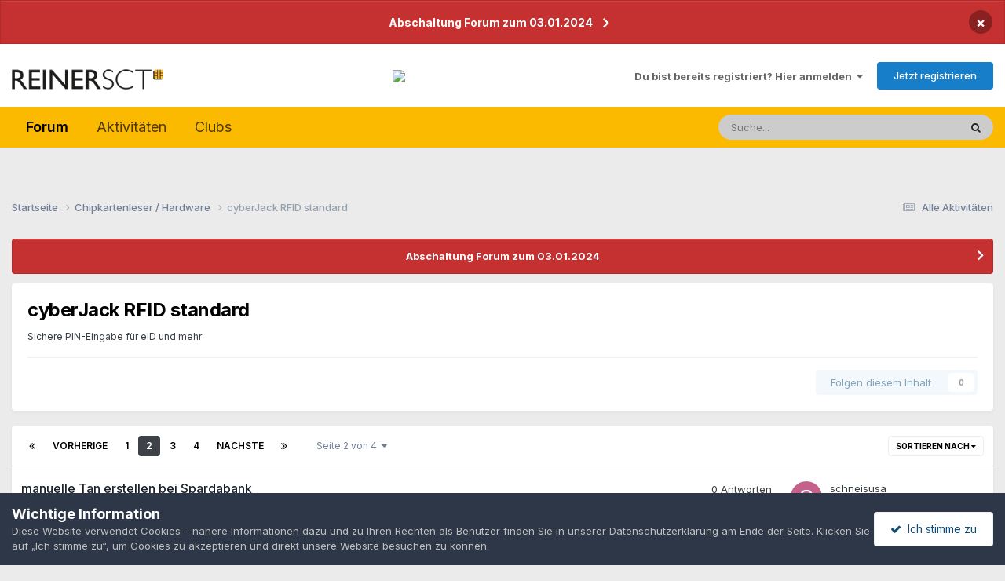

--- FILE ---
content_type: text/html;charset=UTF-8
request_url: https://forum.reiner-sct.com/index.php?/forum/5-cyberjack-rfid-standard/page/2/
body_size: 16420
content:
<!DOCTYPE html>
<html lang="de-DE" dir="ltr">
	<head>
		<meta charset="utf-8">
        
		<title>cyberJack RFID standard - Seite 2 - REINER SCT Forum</title>
		
		
			

<!-- Matomo -->
<script type="text/javascript">
  var _paq = _paq || [];
  /* tracker methods like "setCustomDimension" should be called before "trackPageView" */
  _paq.push(['trackPageView']);
  _paq.push(['enableLinkTracking']);
  (function() {
    var u="//tracking.reiner-sct.de/";
    _paq.push(['setTrackerUrl', u+'piwik.php']);
    _paq.push(['setSiteId', '5']);
    var d=document, g=d.createElement('script'), s=d.getElementsByTagName('script')[0];
    g.type='text/javascript'; g.async=true; g.defer=true; g.src=u+'piwik.js'; s.parentNode.insertBefore(g,s);
  })();
</script>
<!-- End Matomo Code -->


		
		
		

	<meta name="viewport" content="width=device-width, initial-scale=1">


	
	


	<meta name="twitter:card" content="summary" />




	
		
	

	
		
			
				<meta name="description" content="Sichere PIN-Eingabe für eID und mehr">
			
		
	

	
		
			
				<meta property="og:title" content="cyberJack RFID standard">
			
		
	

	
		
			
				<meta property="og:description" content="Sichere PIN-Eingabe für eID und mehr">
			
		
	

	
		
			
				<meta property="og:url" content="https://forum.reiner-sct.com/index.php?/forum/5-cyberjack-rfid-standard/page/2/">
			
		
	

	
		
			
				<meta property="og:site_name" content="REINER SCT Forum">
			
		
	

	
		
			
				<meta property="og:locale" content="de_DE">
			
		
	


	
		<link rel="canonical" href="https://forum.reiner-sct.com/index.php?/forum/5-cyberjack-rfid-standard/page/2/" />
	

	
		<link rel="first" href="https://forum.reiner-sct.com/index.php?/forum/5-cyberjack-rfid-standard/" />
	

	
		<link rel="prev" href="https://forum.reiner-sct.com/index.php?/forum/5-cyberjack-rfid-standard/" />
	

	
		<link rel="next" href="https://forum.reiner-sct.com/index.php?/forum/5-cyberjack-rfid-standard/page/3/" />
	

	
		<link rel="last" href="https://forum.reiner-sct.com/index.php?/forum/5-cyberjack-rfid-standard/page/4/" />
	

<link rel="alternate" type="application/rss+xml" title="cyberJack RFID standard Neueste Themen" href="https://forum.reiner-sct.com/index.php?/forum/5-cyberjack-rfid-standard.xml/" />



<link rel="manifest" href="https://forum.reiner-sct.com/index.php?/manifest.webmanifest/">
<meta name="msapplication-config" content="https://forum.reiner-sct.com/index.php?/browserconfig.xml/">
<meta name="msapplication-starturl" content="/">
<meta name="application-name" content="REINER SCT Forum">
<meta name="apple-mobile-web-app-title" content="REINER SCT Forum">

	<meta name="theme-color" content="#ffffff">










<link rel="preload" href="//forum.reiner-sct.com/applications/core/interface/font/fontawesome-webfont.woff2?v=4.7.0" as="font" crossorigin="anonymous">
		


	<link rel="preconnect" href="https://fonts.googleapis.com">
	<link rel="preconnect" href="https://fonts.gstatic.com" crossorigin>
	
		<link href="https://fonts.googleapis.com/css2?family=Inter:wght@300;400;500;600;700&display=swap" rel="stylesheet">
	



	<link rel='stylesheet' href='https://forum.reiner-sct.com/uploads/css_built_2/341e4a57816af3ba440d891ca87450ff_framework.css?v=e78ef43ce01747854512' media='all'>

	<link rel='stylesheet' href='https://forum.reiner-sct.com/uploads/css_built_2/05e81b71abe4f22d6eb8d1a929494829_responsive.css?v=e78ef43ce01747854512' media='all'>

	<link rel='stylesheet' href='https://forum.reiner-sct.com/uploads/css_built_2/20446cf2d164adcc029377cb04d43d17_flags.css?v=e78ef43ce01747854512' media='all'>

	<link rel='stylesheet' href='https://forum.reiner-sct.com/uploads/css_built_2/90eb5adf50a8c640f633d47fd7eb1778_core.css?v=e78ef43ce01747854512' media='all'>

	<link rel='stylesheet' href='https://forum.reiner-sct.com/uploads/css_built_2/5a0da001ccc2200dc5625c3f3934497d_core_responsive.css?v=e78ef43ce01747854512' media='all'>

	<link rel='stylesheet' href='https://forum.reiner-sct.com/uploads/css_built_2/62e269ced0fdab7e30e026f1d30ae516_forums.css?v=e78ef43ce01747854512' media='all'>

	<link rel='stylesheet' href='https://forum.reiner-sct.com/uploads/css_built_2/76e62c573090645fb99a15a363d8620e_forums_responsive.css?v=e78ef43ce01747854512' media='all'>





<link rel='stylesheet' href='https://forum.reiner-sct.com/uploads/css_built_2/258adbb6e4f3e83cd3b355f84e3fa002_custom.css?v=e78ef43ce01747854512' media='all'>




		
		

	</head>
	<body class='ipsApp ipsApp_front ipsJS_none ipsClearfix' data-controller='core.front.core.app' data-message="" data-pageApp='forums' data-pageLocation='front' data-pageModule='forums' data-pageController='forums' data-pageID='5'  >
		
        

        

		<a href='#ipsLayout_mainArea' class='ipsHide' title='Go to main content on this page' accesskey='m'>Jump to content</a>
		



<div class='cAnnouncements' data-controller="core.front.core.announcementBanner" >
	
	<div class='cAnnouncementPageTop ipsJS_hide ipsAnnouncement ipsMessage_error' data-announcementId="25">
        
        <a href='https://forum.reiner-sct.com/index.php?/announcement/25-abschaltung-forum-zum-03012024/' data-ipsDialog data-ipsDialog-title="Abschaltung Forum zum 03.01.2024">Abschaltung Forum zum 03.01.2024</a>
        

		<a href='#' data-role="dismissAnnouncement">×</a>
	</div>
	
</div>



		<div id='ipsLayout_header' class='ipsClearfix'>
			<header>
				<div class='ipsLayout_container'>
					


<a href='https://forum.reiner-sct.com/' id='elLogo' accesskey='1'><img src="https://forum.reiner-sct.com/uploads/monthly_2018_05/logo.png.25897c94b519a6676e926d42f1928191.png" alt='REINER SCT Forum'></a>

<div id="banner"><a href="https://www.reiner-sct.com/forumbanner"><img src="https://www.reiner-sct.com/img/forumbanner.jpg"></a></div>

					
						

	<ul id='elUserNav' class='ipsList_inline cSignedOut ipsResponsive_showDesktop'>
		
        
		
        
        
            
            <li id='elSignInLink'>
                <a href='https://forum.reiner-sct.com/index.php?/login/' data-ipsMenu-closeOnClick="false" data-ipsMenu id='elUserSignIn'>
                    Du bist bereits registriert? Hier anmelden &nbsp;<i class='fa fa-caret-down'></i>
                </a>
                
<div id='elUserSignIn_menu' class='ipsMenu ipsMenu_auto ipsHide'>
	<form accept-charset='utf-8' method='post' action='https://forum.reiner-sct.com/index.php?/login/'>
		<input type="hidden" name="csrfKey" value="731b57393140b8a25060980ffc27f311">
		<input type="hidden" name="ref" value="aHR0cHM6Ly9mb3J1bS5yZWluZXItc2N0LmNvbS9pbmRleC5waHA/L2ZvcnVtLzUtY3liZXJqYWNrLXJmaWQtc3RhbmRhcmQvcGFnZS8yLw==">
		<div data-role="loginForm">
			
			
			
				
<div class="ipsPad ipsForm ipsForm_vertical">
	<h4 class="ipsType_sectionHead">Anmelden</h4>
	<br><br>
	<ul class='ipsList_reset'>
		<li class="ipsFieldRow ipsFieldRow_noLabel ipsFieldRow_fullWidth">
			
			
				<input type="text" placeholder="Benutzername oder E-Mail Adresse" name="auth" autocomplete="email">
			
		</li>
		<li class="ipsFieldRow ipsFieldRow_noLabel ipsFieldRow_fullWidth">
			<input type="password" placeholder="Passwort" name="password" autocomplete="current-password">
		</li>
		<li class="ipsFieldRow ipsFieldRow_checkbox ipsClearfix">
			<span class="ipsCustomInput">
				<input type="checkbox" name="remember_me" id="remember_me_checkbox" value="1" checked aria-checked="true">
				<span></span>
			</span>
			<div class="ipsFieldRow_content">
				<label class="ipsFieldRow_label" for="remember_me_checkbox">Angemeldet bleiben</label>
				<span class="ipsFieldRow_desc">Bei öffentlichen Computern nicht empfohlen</span>
			</div>
		</li>
		<li class="ipsFieldRow ipsFieldRow_fullWidth">
			<button type="submit" name="_processLogin" value="usernamepassword" class="ipsButton ipsButton_primary ipsButton_small" id="elSignIn_submit">Anmelden</button>
			
				<p class="ipsType_right ipsType_small">
					
						<a href='https://forum.reiner-sct.com/index.php?/lostpassword/' data-ipsDialog data-ipsDialog-title='Passwort vergessen?'>
					
					Passwort vergessen?</a>
				</p>
			
		</li>
	</ul>
</div>
			
		</div>
	</form>
</div>
            </li>
            
        
		
			<li>
				
					<a href='https://help.reiner-sct.com/de/support/signup' target="_blank" rel="noopener" class='ipsButton ipsButton_normal ipsButton_primary'>Jetzt registrieren</a>
				
			</li>
		
	</ul>

						
<ul class='ipsMobileHamburger ipsList_reset ipsResponsive_hideDesktop'>
	<li data-ipsDrawer data-ipsDrawer-drawerElem='#elMobileDrawer'>
		<a href='#' >
			
			
				
			
			
			
			<i class='fa fa-navicon'></i>
		</a>
	</li>
</ul>
					
				</div>
			</header>
			

	<nav data-controller='core.front.core.navBar' class=' ipsResponsive_showDesktop'>
		<div class='ipsNavBar_primary ipsLayout_container '>
			<ul data-role="primaryNavBar" class='ipsClearfix'>
				


	
		
		
			
		
		<li class='ipsNavBar_active' data-active id='elNavSecondary_10' data-role="navBarItem" data-navApp="forums" data-navExt="Forums">
			
			
				<a href="https://forum.reiner-sct.com/index.php"  data-navItem-id="10" data-navDefault>
					Forum<span class='ipsNavBar_active__identifier'></span>
				</a>
			
			
		</li>
	
	

	
		
		
		<li  id='elNavSecondary_2' data-role="navBarItem" data-navApp="core" data-navExt="CustomItem">
			
			
				<a href="https://forum.reiner-sct.com/index.php?/discover/"  data-navItem-id="2" >
					Aktivitäten<span class='ipsNavBar_active__identifier'></span>
				</a>
			
			
				<ul class='ipsNavBar_secondary ipsHide' data-role='secondaryNavBar'>
					


	
		
		
		<li  id='elNavSecondary_4' data-role="navBarItem" data-navApp="core" data-navExt="AllActivity">
			
			
				<a href="https://forum.reiner-sct.com/index.php?/discover/"  data-navItem-id="4" >
					Alle Aktivitäten<span class='ipsNavBar_active__identifier'></span>
				</a>
			
			
		</li>
	
	

	
	

	
	

	
	

	
	

					<li class='ipsHide' id='elNavigationMore_2' data-role='navMore'>
						<a href='#' data-ipsMenu data-ipsMenu-appendTo='#elNavigationMore_2' id='elNavigationMore_2_dropdown'>Mehr <i class='fa fa-caret-down'></i></a>
						<ul class='ipsHide ipsMenu ipsMenu_auto' id='elNavigationMore_2_dropdown_menu' data-role='moreDropdown'></ul>
					</li>
				</ul>
			
		</li>
	
	

	
		
		
		<li  id='elNavSecondary_11' data-role="navBarItem" data-navApp="core" data-navExt="Clubs">
			
			
				<a href="https://forum.reiner-sct.com/index.php?/clubs/"  data-navItem-id="11" >
					Clubs<span class='ipsNavBar_active__identifier'></span>
				</a>
			
			
		</li>
	
	

				<li class='ipsHide' id='elNavigationMore' data-role='navMore'>
					<a href='#' data-ipsMenu data-ipsMenu-appendTo='#elNavigationMore' id='elNavigationMore_dropdown'>Mehr</a>
					<ul class='ipsNavBar_secondary ipsHide' data-role='secondaryNavBar'>
						<li class='ipsHide' id='elNavigationMore_more' data-role='navMore'>
							<a href='#' data-ipsMenu data-ipsMenu-appendTo='#elNavigationMore_more' id='elNavigationMore_more_dropdown'>Mehr <i class='fa fa-caret-down'></i></a>
							<ul class='ipsHide ipsMenu ipsMenu_auto' id='elNavigationMore_more_dropdown_menu' data-role='moreDropdown'></ul>
						</li>
					</ul>
				</li>
			</ul>
			

	<div id="elSearchWrapper">
		<div id='elSearch' data-controller="core.front.core.quickSearch">
			<form accept-charset='utf-8' action='//forum.reiner-sct.com/index.php?/search/&amp;do=quicksearch' method='post'>
                <input type='search' id='elSearchField' placeholder='Suche...' name='q' autocomplete='off' aria-label='Suche'>
                <details class='cSearchFilter'>
                    <summary class='cSearchFilter__text'></summary>
                    <ul class='cSearchFilter__menu'>
                        
                        <li><label><input type="radio" name="type" value="all" ><span class='cSearchFilter__menuText'>Überall</span></label></li>
                        
                            
                                <li><label><input type="radio" name="type" value='contextual_{&quot;type&quot;:&quot;forums_topic&quot;,&quot;nodes&quot;:5}' checked><span class='cSearchFilter__menuText'>Dieses Forum</span></label></li>
                            
                        
                        
                            <li><label><input type="radio" name="type" value="core_statuses_status"><span class='cSearchFilter__menuText'>Status Updates</span></label></li>
                        
                            <li><label><input type="radio" name="type" value="forums_topic"><span class='cSearchFilter__menuText'>Themen</span></label></li>
                        
                            <li><label><input type="radio" name="type" value="core_members"><span class='cSearchFilter__menuText'>Benutzer</span></label></li>
                        
                    </ul>
                </details>
				<button class='cSearchSubmit' type="submit" aria-label='Suche'><i class="fa fa-search"></i></button>
			</form>
		</div>
	</div>

		</div>
	</nav>

			
<ul id='elMobileNav' class='ipsResponsive_hideDesktop' data-controller='core.front.core.mobileNav'>
	
		
			
			
				
					<li id='elMobileBreadcrumb'>
						<a href='https://forum.reiner-sct.com/index.php?/forum/3-chipkartenleser-hardware/'>
							<span>Chipkartenleser / Hardware</span>
						</a>
					</li>
				
				
			
				
				
			
		
	
	
	
	<li >
		<a data-action="defaultStream" href='https://forum.reiner-sct.com/index.php?/discover/'><i class="fa fa-newspaper-o" aria-hidden="true"></i></a>
	</li>

	

	
		<li class='ipsJS_show'>
			<a href='https://forum.reiner-sct.com/index.php?/search/'><i class='fa fa-search'></i></a>
		</li>
	
</ul>
		</div>
		<main id='ipsLayout_body' class='ipsLayout_container'>
			<div id='ipsLayout_contentArea'>
				<div id='ipsLayout_contentWrapper'>
					
<nav class='ipsBreadcrumb ipsBreadcrumb_top ipsFaded_withHover'>
	

	<ul class='ipsList_inline ipsPos_right'>
		
		<li >
			<a data-action="defaultStream" class='ipsType_light '  href='https://forum.reiner-sct.com/index.php?/discover/'><i class="fa fa-newspaper-o" aria-hidden="true"></i> <span>Alle Aktivitäten</span></a>
		</li>
		
	</ul>

	<ul data-role="breadcrumbList">
		<li>
			<a title="Startseite" href='https://forum.reiner-sct.com/'>
				<span>Startseite <i class='fa fa-angle-right'></i></span>
			</a>
		</li>
		
		
			<li>
				
					<a href='https://forum.reiner-sct.com/index.php?/forum/3-chipkartenleser-hardware/'>
						<span>Chipkartenleser / Hardware <i class='fa fa-angle-right' aria-hidden="true"></i></span>
					</a>
				
			</li>
		
			<li>
				
					cyberJack RFID standard
				
			</li>
		
	</ul>
</nav>
					
					<div id='ipsLayout_mainArea'>
						
						
						
						

	


	<div class='cAnnouncementsContent'>
		
		<div class='cAnnouncementContentTop ipsAnnouncement ipsMessage_error ipsType_center'>
            
			<a href='https://forum.reiner-sct.com/index.php?/announcement/25-abschaltung-forum-zum-03012024/' data-ipsDialog data-ipsDialog-title="Abschaltung Forum zum 03.01.2024">Abschaltung Forum zum 03.01.2024</a>
            
		</div>
		
	</div>



						




	
	<div class="ipsPageHeader  ipsBox ipsResponsive_pull ipsPadding ipsClearfix" >
		<header>
			
			<h1 class="ipsType_pageTitle">cyberJack RFID standard</h1>
			
				



<div class='ipsType_richText ipsType_normal' data-controller='core.front.core.lightboxedImages' >

<p>
	<span style="font-size:12px;">Sichere PIN-Eingabe für eID und mehr</span>
</p>

</div>

			
			
			
				<hr class='ipsHr ipsResponsive_hidePhone' />
				<div class='ipsClearfix ipsResponsive_hidePhone'>
					<div class='ipsPos_right'>
                        
                        

<div data-followApp='forums' data-followArea='forum' data-followID='5' data-controller='core.front.core.followButton'>
	

	<a href='https://forum.reiner-sct.com/index.php?/login/' rel="nofollow" class="ipsFollow ipsPos_middle ipsButton ipsButton_light ipsButton_verySmall ipsButton_disabled" data-role="followButton" data-ipsTooltip title='Melde dich an, um diesem Inhalt zu folgen'>
		<span>Folgen diesem Inhalt</span>
		<span class='ipsCommentCount'>0</span>
	</a>

</div>
                    </div>
				</div>
			
		</header>
	</div>
	
	

<div data-controller='forums.front.forum.forumPage'>
	<ul class="ipsToolList ipsToolList_horizontal ipsSpacer_both">
		






	</ul>
	
<div class='ipsBox ipsResponsive_pull' data-baseurl='https://forum.reiner-sct.com/index.php?/forum/5-cyberjack-rfid-standard/page/2/' data-resort='listResort' data-tableID='topics'  data-controller='core.global.core.table'>
	
		<h2 class='ipsType_sectionTitle ipsHide ipsType_medium ipsType_reset ipsClear'>87 Themen in diesem Forum </h2>
	

	
	<div class="ipsButtonBar ipsPad_half ipsClearfix ipsClear">
		

		<ul class="ipsButtonRow ipsPos_right ipsClearfix">
			
				<li>
					<a href="#elSortByMenu_menu" id="elSortByMenu_d64ecf0ebe5dd47b0bd880d7f7675824" data-role='sortButton' data-ipsMenu data-ipsMenu-activeClass="ipsButtonRow_active" data-ipsMenu-selectable="radio">Sortieren nach <i class="fa fa-caret-down"></i></a>
					<ul class="ipsMenu ipsMenu_auto ipsMenu_withStem ipsMenu_selectable ipsHide" id="elSortByMenu_d64ecf0ebe5dd47b0bd880d7f7675824_menu">
						
						
							<li class="ipsMenu_item ipsMenu_itemChecked" data-ipsMenuValue="last_post" data-sortDirection='desc'><a href="https://forum.reiner-sct.com/index.php?/forum/5-cyberjack-rfid-standard/&amp;sortby=last_post&amp;sortdirection=desc" rel="nofollow">Zuletzt aktualisiert</a></li>
						
							<li class="ipsMenu_item " data-ipsMenuValue="title" data-sortDirection='asc'><a href="https://forum.reiner-sct.com/index.php?/forum/5-cyberjack-rfid-standard/&amp;sortby=title&amp;sortdirection=asc" rel="nofollow">Titel</a></li>
						
							<li class="ipsMenu_item " data-ipsMenuValue="start_date" data-sortDirection='desc'><a href="https://forum.reiner-sct.com/index.php?/forum/5-cyberjack-rfid-standard/&amp;sortby=start_date&amp;sortdirection=desc" rel="nofollow">Erstellungsdatum</a></li>
						
							<li class="ipsMenu_item " data-ipsMenuValue="views" data-sortDirection='desc'><a href="https://forum.reiner-sct.com/index.php?/forum/5-cyberjack-rfid-standard/&amp;sortby=views&amp;sortdirection=desc" rel="nofollow">Am häufigsten aufgerufen</a></li>
						
							<li class="ipsMenu_item " data-ipsMenuValue="posts" data-sortDirection='desc'><a href="https://forum.reiner-sct.com/index.php?/forum/5-cyberjack-rfid-standard/&amp;sortby=posts&amp;sortdirection=desc" rel="nofollow">Meiste Antworten</a></li>
						
						
							<li class="ipsMenu_item " data-noSelect="true">
								<a href='https://forum.reiner-sct.com/index.php?/forum/5-cyberjack-rfid-standard/page/2/&amp;advancedSearchForm=1&amp;sortby=forums_topics.last_post&amp;sortdirection=DESC' rel="nofollow" data-ipsDialog data-ipsDialog-title='Benutzerdefinierte Sortierung'>Benutzerdefiniert</a>
							</li>
						
					</ul>
				</li>
			
				
		</ul>
		


		<div data-role="tablePagination" >
			


	
	<ul class='ipsPagination' id='elPagination_85b0fe7ceab226fbca89e6ae41cdc237_1930497532' data-ipsPagination-seoPagination='true' data-pages='4' data-ipsPagination  data-ipsPagination-pages="4" data-ipsPagination-perPage='25'>
		
			
				<li class='ipsPagination_first'><a href='https://forum.reiner-sct.com/index.php?/forum/5-cyberjack-rfid-standard/' rel="first" data-page='1' data-ipsTooltip title='Erste Seite'><i class='fa fa-angle-double-left'></i></a></li>
				<li class='ipsPagination_prev'><a href='https://forum.reiner-sct.com/index.php?/forum/5-cyberjack-rfid-standard/' rel="prev" data-page='1' data-ipsTooltip title='Vorige Seite'>Vorherige</a></li>
				
					<li class='ipsPagination_page'><a href='https://forum.reiner-sct.com/index.php?/forum/5-cyberjack-rfid-standard/' data-page='1'>1</a></li>
				
			
			<li class='ipsPagination_page ipsPagination_active'><a href='https://forum.reiner-sct.com/index.php?/forum/5-cyberjack-rfid-standard/page/2/' data-page='2'>2</a></li>
			
				
					<li class='ipsPagination_page'><a href='https://forum.reiner-sct.com/index.php?/forum/5-cyberjack-rfid-standard/page/3/' data-page='3'>3</a></li>
				
					<li class='ipsPagination_page'><a href='https://forum.reiner-sct.com/index.php?/forum/5-cyberjack-rfid-standard/page/4/' data-page='4'>4</a></li>
				
				<li class='ipsPagination_next'><a href='https://forum.reiner-sct.com/index.php?/forum/5-cyberjack-rfid-standard/page/3/' rel="next" data-page='3' data-ipsTooltip title='Nächste Seite'>Nächste</a></li>
				<li class='ipsPagination_last'><a href='https://forum.reiner-sct.com/index.php?/forum/5-cyberjack-rfid-standard/page/4/' rel="last" data-page='4' data-ipsTooltip title='Letzte Seite'><i class='fa fa-angle-double-right'></i></a></li>
			
			
				<li class='ipsPagination_pageJump'>
					<a href='#' data-ipsMenu data-ipsMenu-closeOnClick='false' data-ipsMenu-appendTo='#elPagination_85b0fe7ceab226fbca89e6ae41cdc237_1930497532' id='elPagination_85b0fe7ceab226fbca89e6ae41cdc237_1930497532_jump'>Seite 2 von 4 &nbsp;<i class='fa fa-caret-down'></i></a>
					<div class='ipsMenu ipsMenu_narrow ipsPadding ipsHide' id='elPagination_85b0fe7ceab226fbca89e6ae41cdc237_1930497532_jump_menu'>
						<form accept-charset='utf-8' method='post' action='https://forum.reiner-sct.com/index.php?/forum/5-cyberjack-rfid-standard/' data-role="pageJump" data-baseUrl='#'>
							<ul class='ipsForm ipsForm_horizontal'>
								<li class='ipsFieldRow'>
									<input type='number' min='1' max='4' placeholder='Seitenzahl' class='ipsField_fullWidth' name='page'>
								</li>
								<li class='ipsFieldRow ipsFieldRow_fullWidth'>
									<input type='submit' class='ipsButton_fullWidth ipsButton ipsButton_verySmall ipsButton_primary' value='Los'>
								</li>
							</ul>
						</form>
					</div>
				</li>
			
		
	</ul>

		</div>
	</div>
	
	
		
			<ol class='ipsClear ipsDataList cForumTopicTable  cTopicList ' id='elTable_d64ecf0ebe5dd47b0bd880d7f7675824' data-role="tableRows">
				


	
	

	
	

	
	

	
	

	
	

	
	

	
	

	
	

	
	

	
	

	
	

	
	

	
	

	
	

	
	

	
	

	
	

	
	

	
	

	
	

	
	

	
	

	
	

	
	

	
	


	
	
		
		
		
		
			<li class="ipsDataItem ipsDataItem_responsivePhoto     " data-rowID='5619' data-location='' data-controller='forums.front.forum.topicRow'>
				
				<div class='ipsDataItem_main'>
					
					<h4 class='ipsDataItem_title ipsContained_container'>
						
						
						
						

						
						
						
										
												

						<span class='ipsType_break ipsContained'>
							<a href='https://forum.reiner-sct.com/index.php?/topic/5619-manuelle-tan-erstellen-bei-spardabank/' class='' title='manuelle Tan erstellen bei Spardabank '  data-ipsHover data-ipsHover-target='https://forum.reiner-sct.com/index.php?/topic/5619-manuelle-tan-erstellen-bei-spardabank/&amp;preview=1' data-ipsHover-timeout='1.5'>
								<span>
									manuelle Tan erstellen bei Spardabank
								</span>
							</a>
						</span>
						
					</h4>
					<span data-role="activeUsers"></span>
					<div class='ipsDataItem_meta ipsType_reset ipsType_light ipsType_blendLinks'>
						<span>
							Von 


<a href='https://forum.reiner-sct.com/index.php?/profile/14554-schneisusa/' rel="nofollow" data-ipsHover data-ipsHover-width='370' data-ipsHover-target='https://forum.reiner-sct.com/index.php?/profile/14554-schneisusa/&amp;do=hovercard&amp;referrer=https%253A%252F%252Fforum.reiner-sct.com%252Findex.php%253F%252Fforum%252F5-cyberjack-rfid-standard%252Fpage%252F2%252F' title="Gehe zu schneisusas Profil" class="ipsType_break">schneisusa</a>, 
						</span><time datetime='2021-06-30T13:18:51Z' title='30.06.2021 13:18' data-short='4 Jr.'>30. Juni 2021</time>
						
						
					</div>
				</div>
				<ul class='ipsDataItem_stats'>
					
					
						<li  data-statType='forums_comments'>
						    
							<span class='ipsDataItem_stats_number'>0</span>
							<span class='ipsDataItem_stats_type'> Antworten</span>
						    
							
						</li>
					
						<li class='ipsType_light' data-statType='num_views'>
						    
							<span class='ipsDataItem_stats_number'>2,3k</span>
							<span class='ipsDataItem_stats_type'> Aufrufe</span>
						    
							
						</li>
					
				</ul>
				<ul class='ipsDataItem_lastPoster ipsDataItem_withPhoto ipsType_blendLinks'>
					<li>
						
							


	<a href="https://forum.reiner-sct.com/index.php?/profile/14554-schneisusa/" rel="nofollow" data-ipsHover data-ipsHover-width="370" data-ipsHover-target="https://forum.reiner-sct.com/index.php?/profile/14554-schneisusa/&amp;do=hovercard" class="ipsUserPhoto ipsUserPhoto_tiny" title="Gehe zu schneisusas Profil">
		<img src='data:image/svg+xml,%3Csvg%20xmlns%3D%22http%3A%2F%2Fwww.w3.org%2F2000%2Fsvg%22%20viewBox%3D%220%200%201024%201024%22%20style%3D%22background%3A%23c4628b%22%3E%3Cg%3E%3Ctext%20text-anchor%3D%22middle%22%20dy%3D%22.35em%22%20x%3D%22512%22%20y%3D%22512%22%20fill%3D%22%23ffffff%22%20font-size%3D%22700%22%20font-family%3D%22-apple-system%2C%20BlinkMacSystemFont%2C%20Roboto%2C%20Helvetica%2C%20Arial%2C%20sans-serif%22%3ES%3C%2Ftext%3E%3C%2Fg%3E%3C%2Fsvg%3E' alt='schneisusa' loading="lazy">
	</a>

						
					</li>
					<li>
						
							
								


<a href='https://forum.reiner-sct.com/index.php?/profile/14554-schneisusa/' rel="nofollow" data-ipsHover data-ipsHover-width='370' data-ipsHover-target='https://forum.reiner-sct.com/index.php?/profile/14554-schneisusa/&amp;do=hovercard&amp;referrer=https%253A%252F%252Fforum.reiner-sct.com%252Findex.php%253F%252Fforum%252F5-cyberjack-rfid-standard%252Fpage%252F2%252F' title="Gehe zu schneisusas Profil" class="ipsType_break">schneisusa</a>
							
						
					</li>
					<li class="ipsType_light">
						
							<time datetime='2021-06-30T13:18:51Z' title='30.06.2021 13:18' data-short='4 Jr.'>30. Juni 2021</time>
						
					</li>
				</ul>
				
			</li>
		
	
		
		
		
		
			<li class="ipsDataItem ipsDataItem_responsivePhoto     " data-rowID='5375' data-location='' data-controller='forums.front.forum.topicRow'>
				
				<div class='ipsDataItem_main'>
					
					<h4 class='ipsDataItem_title ipsContained_container'>
						
						
						
						

						
						
						
										
												

						<span class='ipsType_break ipsContained'>
							<a href='https://forum.reiner-sct.com/index.php?/topic/5375-signaturkarte-wird-in-anwendungen-nicht-angezeigt/' class='' title='Signaturkarte wird in Anwendungen nicht angezeigt '  data-ipsHover data-ipsHover-target='https://forum.reiner-sct.com/index.php?/topic/5375-signaturkarte-wird-in-anwendungen-nicht-angezeigt/&amp;preview=1' data-ipsHover-timeout='1.5'>
								<span>
									Signaturkarte wird in Anwendungen nicht angezeigt
								</span>
							</a>
						</span>
						
					</h4>
					<span data-role="activeUsers"></span>
					<div class='ipsDataItem_meta ipsType_reset ipsType_light ipsType_blendLinks'>
						<span>
							Von 


<a href='https://forum.reiner-sct.com/index.php?/profile/14153-johndoe123/' rel="nofollow" data-ipsHover data-ipsHover-width='370' data-ipsHover-target='https://forum.reiner-sct.com/index.php?/profile/14153-johndoe123/&amp;do=hovercard&amp;referrer=https%253A%252F%252Fforum.reiner-sct.com%252Findex.php%253F%252Fforum%252F5-cyberjack-rfid-standard%252Fpage%252F2%252F' title="Gehe zu johndoe123s Profil" class="ipsType_break">johndoe123</a>, 
						</span><time datetime='2021-02-18T08:16:28Z' title='18.02.2021 08:16' data-short='4 Jr.'>18. Februar 2021</time>
						
						
					</div>
				</div>
				<ul class='ipsDataItem_stats'>
					
					
						<li  data-statType='forums_comments'>
						    
							<span class='ipsDataItem_stats_number'>7</span>
							<span class='ipsDataItem_stats_type'> Antworten</span>
						    
							
						</li>
					
						<li class='ipsType_light' data-statType='num_views'>
						    
							<span class='ipsDataItem_stats_number'>10,7k</span>
							<span class='ipsDataItem_stats_type'> Aufrufe</span>
						    
							
						</li>
					
				</ul>
				<ul class='ipsDataItem_lastPoster ipsDataItem_withPhoto ipsType_blendLinks'>
					<li>
						
							


	<a href="https://forum.reiner-sct.com/index.php?/profile/14508-alexandergansel/" rel="nofollow" data-ipsHover data-ipsHover-width="370" data-ipsHover-target="https://forum.reiner-sct.com/index.php?/profile/14508-alexandergansel/&amp;do=hovercard" class="ipsUserPhoto ipsUserPhoto_tiny" title="Gehe zu AlexanderGansels Profil">
		<img src='data:image/svg+xml,%3Csvg%20xmlns%3D%22http%3A%2F%2Fwww.w3.org%2F2000%2Fsvg%22%20viewBox%3D%220%200%201024%201024%22%20style%3D%22background%3A%23c46562%22%3E%3Cg%3E%3Ctext%20text-anchor%3D%22middle%22%20dy%3D%22.35em%22%20x%3D%22512%22%20y%3D%22512%22%20fill%3D%22%23ffffff%22%20font-size%3D%22700%22%20font-family%3D%22-apple-system%2C%20BlinkMacSystemFont%2C%20Roboto%2C%20Helvetica%2C%20Arial%2C%20sans-serif%22%3EA%3C%2Ftext%3E%3C%2Fg%3E%3C%2Fsvg%3E' alt='AlexanderGansel' loading="lazy">
	</a>

						
					</li>
					<li>
						
							
								


<a href='https://forum.reiner-sct.com/index.php?/profile/14508-alexandergansel/' rel="nofollow" data-ipsHover data-ipsHover-width='370' data-ipsHover-target='https://forum.reiner-sct.com/index.php?/profile/14508-alexandergansel/&amp;do=hovercard&amp;referrer=https%253A%252F%252Fforum.reiner-sct.com%252Findex.php%253F%252Fforum%252F5-cyberjack-rfid-standard%252Fpage%252F2%252F' title="Gehe zu AlexanderGansels Profil" class="ipsType_break">AlexanderGansel</a>
							
						
					</li>
					<li class="ipsType_light">
						
							<time datetime='2021-06-16T15:44:28Z' title='16.06.2021 15:44' data-short='4 Jr.'>16. Juni 2021</time>
						
					</li>
				</ul>
				
			</li>
		
	
		
		
		
		
			<li class="ipsDataItem ipsDataItem_responsivePhoto     " data-rowID='5541' data-location='' data-controller='forums.front.forum.topicRow'>
				
				<div class='ipsDataItem_main'>
					
					<h4 class='ipsDataItem_title ipsContained_container'>
						
						
						
						

						
						
						
										
												

						<span class='ipsType_break ipsContained'>
							<a href='https://forum.reiner-sct.com/index.php?/topic/5541-energiesparmodus-abschaltbar/' class='' title='Energiesparmodus abschaltbar? '  data-ipsHover data-ipsHover-target='https://forum.reiner-sct.com/index.php?/topic/5541-energiesparmodus-abschaltbar/&amp;preview=1' data-ipsHover-timeout='1.5'>
								<span>
									Energiesparmodus abschaltbar?
								</span>
							</a>
						</span>
						
					</h4>
					<span data-role="activeUsers"></span>
					<div class='ipsDataItem_meta ipsType_reset ipsType_light ipsType_blendLinks'>
						<span>
							Von 


<a href='https://forum.reiner-sct.com/index.php?/profile/2592-currock/' rel="nofollow" data-ipsHover data-ipsHover-width='370' data-ipsHover-target='https://forum.reiner-sct.com/index.php?/profile/2592-currock/&amp;do=hovercard&amp;referrer=https%253A%252F%252Fforum.reiner-sct.com%252Findex.php%253F%252Fforum%252F5-cyberjack-rfid-standard%252Fpage%252F2%252F' title="Gehe zu currocks Profil" class="ipsType_break">currock</a>, 
						</span><time datetime='2021-05-27T07:54:53Z' title='27.05.2021 07:54' data-short='4 Jr.'>27. Mai 2021</time>
						
						
					</div>
				</div>
				<ul class='ipsDataItem_stats'>
					
					
						<li  data-statType='forums_comments'>
						    
							<span class='ipsDataItem_stats_number'>7</span>
							<span class='ipsDataItem_stats_type'> Antworten</span>
						    
							
						</li>
					
						<li class='ipsType_light' data-statType='num_views'>
						    
							<span class='ipsDataItem_stats_number'>4,4k</span>
							<span class='ipsDataItem_stats_type'> Aufrufe</span>
						    
							
						</li>
					
				</ul>
				<ul class='ipsDataItem_lastPoster ipsDataItem_withPhoto ipsType_blendLinks'>
					<li>
						
							


	<a href="https://forum.reiner-sct.com/index.php?/profile/378-ren%C3%A9/" rel="nofollow" data-ipsHover data-ipsHover-width="370" data-ipsHover-target="https://forum.reiner-sct.com/index.php?/profile/378-ren%C3%A9/&amp;do=hovercard" class="ipsUserPhoto ipsUserPhoto_tiny" title="Gehe zu Renés Profil">
		<img src='https://forum.reiner-sct.com/uploads/monthly_2020_07/avatar_2.thumb.png.1fb286053a5e39d249a56ce04d2357f8.png' alt='René' loading="lazy">
	</a>

						
					</li>
					<li>
						
							
								


<a href='https://forum.reiner-sct.com/index.php?/profile/378-ren%C3%A9/' rel="nofollow" data-ipsHover data-ipsHover-width='370' data-ipsHover-target='https://forum.reiner-sct.com/index.php?/profile/378-ren%C3%A9/&amp;do=hovercard&amp;referrer=https%253A%252F%252Fforum.reiner-sct.com%252Findex.php%253F%252Fforum%252F5-cyberjack-rfid-standard%252Fpage%252F2%252F' title="Gehe zu Renés Profil" class="ipsType_break">René</a>
							
						
					</li>
					<li class="ipsType_light">
						
							<time datetime='2021-05-28T17:04:11Z' title='28.05.2021 17:04' data-short='4 Jr.'>28. Mai 2021</time>
						
					</li>
				</ul>
				
			</li>
		
	
		
		
		
		
			<li class="ipsDataItem ipsDataItem_responsivePhoto     " data-rowID='5101' data-location='' data-controller='forums.front.forum.topicRow'>
				
				<div class='ipsDataItem_main'>
					
					<h4 class='ipsDataItem_title ipsContained_container'>
						
						
						
						

						
						
						
										
												

						<span class='ipsType_break ipsContained'>
							<a href='https://forum.reiner-sct.com/index.php?/topic/5101-linux-moneyplex-pushtan-usb-geht-nicht-mehr/' class='' title='Linux / Moneyplex: Pushtan-USB geht nicht mehr '  data-ipsHover data-ipsHover-target='https://forum.reiner-sct.com/index.php?/topic/5101-linux-moneyplex-pushtan-usb-geht-nicht-mehr/&amp;preview=1' data-ipsHover-timeout='1.5'>
								<span>
									Linux / Moneyplex: Pushtan-USB geht nicht mehr
								</span>
							</a>
						</span>
						
					</h4>
					<span data-role="activeUsers"></span>
					<div class='ipsDataItem_meta ipsType_reset ipsType_light ipsType_blendLinks'>
						<span>
							Von 


<a href='https://forum.reiner-sct.com/index.php?/profile/13782-smartysmart34/' rel="nofollow" data-ipsHover data-ipsHover-width='370' data-ipsHover-target='https://forum.reiner-sct.com/index.php?/profile/13782-smartysmart34/&amp;do=hovercard&amp;referrer=https%253A%252F%252Fforum.reiner-sct.com%252Findex.php%253F%252Fforum%252F5-cyberjack-rfid-standard%252Fpage%252F2%252F' title="Gehe zu smartysmart34s Profil" class="ipsType_break">smartysmart34</a>, 
						</span><time datetime='2020-10-22T09:57:55Z' title='22.10.2020 09:57' data-short='5 Jr.'>22. Oktober 2020</time>
						
						
							&nbsp;&nbsp;
							


	
		<ul class='ipsTags ipsTags_inline ipsList_inline  ipsGap:1 ipsGap_row:0'>
			
				
					
						

<li >
	
	<a href="https://forum.reiner-sct.com/index.php?/search/&amp;tags=linux" class='ipsTag' title="Weitere Inhalte finden, die mit 'linux' markiert wurden" rel="tag" data-tag-label="linux"><span>linux</span></a>
	
</li>
					
				
					
						

<li >
	
	<a href="https://forum.reiner-sct.com/index.php?/search/&amp;tags=pushtan-usb" class='ipsTag' title="Weitere Inhalte finden, die mit 'pushtan-usb' markiert wurden" rel="tag" data-tag-label="pushtan-usb"><span>pushtan-usb</span></a>
	
</li>
					
				
					
				
			
			
				<li class='ipsType_small'>
					<span class='ipsType_light ipsCursor_pointer' data-ipsMenu id='elTags_698831896'>(und 1 weiterer) <i class='fa fa-caret-down ipsJS_show'></i></span>
					<div class='ipsHide ipsMenu ipsMenu_normal ipsPad_half cTagPopup' id='elTags_698831896_menu'>
						<p class='ipsType_medium ipsType_reset ipsType_light'>Markiert mit:</p>
						<ul class='ipsTags ipsList_inline ipsGap:1'>
							
								

<li >
	
	<a href="https://forum.reiner-sct.com/index.php?/search/&amp;tags=linux" class='ipsTag' title="Weitere Inhalte finden, die mit 'linux' markiert wurden" rel="tag" data-tag-label="linux"><span>linux</span></a>
	
</li>
							
								

<li >
	
	<a href="https://forum.reiner-sct.com/index.php?/search/&amp;tags=pushtan-usb" class='ipsTag' title="Weitere Inhalte finden, die mit 'pushtan-usb' markiert wurden" rel="tag" data-tag-label="pushtan-usb"><span>pushtan-usb</span></a>
	
</li>
							
								

<li >
	
	<a href="https://forum.reiner-sct.com/index.php?/search/&amp;tags=cyberjack%20rfid%20standard" class='ipsTag' title="Weitere Inhalte finden, die mit 'cyberjack rfid standard' markiert wurden" rel="tag" data-tag-label="cyberjack rfid standard"><span>cyberjack rfid standard</span></a>
	
</li>
							
						</ul>
					</div>
				</li>
			
		</ul>
	

						
					</div>
				</div>
				<ul class='ipsDataItem_stats'>
					
					
						<li  data-statType='forums_comments'>
						    
							<span class='ipsDataItem_stats_number'>1</span>
							<span class='ipsDataItem_stats_type'> Antwort</span>
						    
							
						</li>
					
						<li class='ipsType_light' data-statType='num_views'>
						    
							<span class='ipsDataItem_stats_number'>2,3k</span>
							<span class='ipsDataItem_stats_type'> Aufrufe</span>
						    
							
						</li>
					
				</ul>
				<ul class='ipsDataItem_lastPoster ipsDataItem_withPhoto ipsType_blendLinks'>
					<li>
						
							


	<a href="https://forum.reiner-sct.com/index.php?/profile/2592-currock/" rel="nofollow" data-ipsHover data-ipsHover-width="370" data-ipsHover-target="https://forum.reiner-sct.com/index.php?/profile/2592-currock/&amp;do=hovercard" class="ipsUserPhoto ipsUserPhoto_tiny" title="Gehe zu currocks Profil">
		<img src='data:image/svg+xml,%3Csvg%20xmlns%3D%22http%3A%2F%2Fwww.w3.org%2F2000%2Fsvg%22%20viewBox%3D%220%200%201024%201024%22%20style%3D%22background%3A%238d62c4%22%3E%3Cg%3E%3Ctext%20text-anchor%3D%22middle%22%20dy%3D%22.35em%22%20x%3D%22512%22%20y%3D%22512%22%20fill%3D%22%23ffffff%22%20font-size%3D%22700%22%20font-family%3D%22-apple-system%2C%20BlinkMacSystemFont%2C%20Roboto%2C%20Helvetica%2C%20Arial%2C%20sans-serif%22%3EC%3C%2Ftext%3E%3C%2Fg%3E%3C%2Fsvg%3E' alt='currock' loading="lazy">
	</a>

						
					</li>
					<li>
						
							
								


<a href='https://forum.reiner-sct.com/index.php?/profile/2592-currock/' rel="nofollow" data-ipsHover data-ipsHover-width='370' data-ipsHover-target='https://forum.reiner-sct.com/index.php?/profile/2592-currock/&amp;do=hovercard&amp;referrer=https%253A%252F%252Fforum.reiner-sct.com%252Findex.php%253F%252Fforum%252F5-cyberjack-rfid-standard%252Fpage%252F2%252F' title="Gehe zu currocks Profil" class="ipsType_break">currock</a>
							
						
					</li>
					<li class="ipsType_light">
						
							<time datetime='2021-05-27T08:00:43Z' title='27.05.2021 08:00' data-short='4 Jr.'>27. Mai 2021</time>
						
					</li>
				</ul>
				
			</li>
		
	
		
		
		
		
			<li class="ipsDataItem ipsDataItem_responsivePhoto     " data-rowID='5415' data-location='' data-controller='forums.front.forum.topicRow'>
				
				<div class='ipsDataItem_main'>
					
					<h4 class='ipsDataItem_title ipsContained_container'>
						
						
						
						

						
						
						
										
												

						<span class='ipsType_break ipsContained'>
							<a href='https://forum.reiner-sct.com/index.php?/topic/5415-kartenleser-nach-windows-energiesparmodus-inaktiv/' class='' title='Kartenleser nach Windows Energiesparmodus inaktiv '  data-ipsHover data-ipsHover-target='https://forum.reiner-sct.com/index.php?/topic/5415-kartenleser-nach-windows-energiesparmodus-inaktiv/&amp;preview=1' data-ipsHover-timeout='1.5'>
								<span>
									Kartenleser nach Windows Energiesparmodus inaktiv
								</span>
							</a>
						</span>
						
					</h4>
					<span data-role="activeUsers"></span>
					<div class='ipsDataItem_meta ipsType_reset ipsType_light ipsType_blendLinks'>
						<span>
							Von 


<a href='https://forum.reiner-sct.com/index.php?/profile/14261-tommilos/' rel="nofollow" data-ipsHover data-ipsHover-width='370' data-ipsHover-target='https://forum.reiner-sct.com/index.php?/profile/14261-tommilos/&amp;do=hovercard&amp;referrer=https%253A%252F%252Fforum.reiner-sct.com%252Findex.php%253F%252Fforum%252F5-cyberjack-rfid-standard%252Fpage%252F2%252F' title="Gehe zu Tommiloss Profil" class="ipsType_break">Tommilos</a>, 
						</span><time datetime='2021-03-21T15:52:45Z' title='21.03.2021 15:52' data-short='4 Jr.'>21. März 2021</time>
						
						
					</div>
				</div>
				<ul class='ipsDataItem_stats'>
					
					
						<li  data-statType='forums_comments'>
						    
							<span class='ipsDataItem_stats_number'>2</span>
							<span class='ipsDataItem_stats_type'> Antworten</span>
						    
							
						</li>
					
						<li class='ipsType_light' data-statType='num_views'>
						    
							<span class='ipsDataItem_stats_number'>2,3k</span>
							<span class='ipsDataItem_stats_type'> Aufrufe</span>
						    
							
						</li>
					
				</ul>
				<ul class='ipsDataItem_lastPoster ipsDataItem_withPhoto ipsType_blendLinks'>
					<li>
						
							


	<a href="https://forum.reiner-sct.com/index.php?/profile/378-ren%C3%A9/" rel="nofollow" data-ipsHover data-ipsHover-width="370" data-ipsHover-target="https://forum.reiner-sct.com/index.php?/profile/378-ren%C3%A9/&amp;do=hovercard" class="ipsUserPhoto ipsUserPhoto_tiny" title="Gehe zu Renés Profil">
		<img src='https://forum.reiner-sct.com/uploads/monthly_2020_07/avatar_2.thumb.png.1fb286053a5e39d249a56ce04d2357f8.png' alt='René' loading="lazy">
	</a>

						
					</li>
					<li>
						
							
								


<a href='https://forum.reiner-sct.com/index.php?/profile/378-ren%C3%A9/' rel="nofollow" data-ipsHover data-ipsHover-width='370' data-ipsHover-target='https://forum.reiner-sct.com/index.php?/profile/378-ren%C3%A9/&amp;do=hovercard&amp;referrer=https%253A%252F%252Fforum.reiner-sct.com%252Findex.php%253F%252Fforum%252F5-cyberjack-rfid-standard%252Fpage%252F2%252F' title="Gehe zu Renés Profil" class="ipsType_break">René</a>
							
						
					</li>
					<li class="ipsType_light">
						
							<time datetime='2021-05-17T17:13:29Z' title='17.05.2021 17:13' data-short='4 Jr.'>17. Mai 2021</time>
						
					</li>
				</ul>
				
			</li>
		
	
		
		
		
		
			<li class="ipsDataItem ipsDataItem_responsivePhoto     " data-rowID='5492' data-location='' data-controller='forums.front.forum.topicRow'>
				
				<div class='ipsDataItem_main'>
					
					<h4 class='ipsDataItem_title ipsContained_container'>
						
						
						
						

						
						
						
										
												

						<span class='ipsType_break ipsContained'>
							<a href='https://forum.reiner-sct.com/index.php?/topic/5492-wieso-denkt-sich-die-eu-einen-solchen-mist-aus-hbci-wird-von-der-eu-den-banken-abgeschafft/' class='' title='Wieso denkt sich die EU einen solchen Mist aus ? HBCI wird von (der EU) den Banken abgeschafft!! '  data-ipsHover data-ipsHover-target='https://forum.reiner-sct.com/index.php?/topic/5492-wieso-denkt-sich-die-eu-einen-solchen-mist-aus-hbci-wird-von-der-eu-den-banken-abgeschafft/&amp;preview=1' data-ipsHover-timeout='1.5'>
								<span>
									Wieso denkt sich die EU einen solchen Mist aus ? HBCI wird von (der EU) den Banken abgeschafft!!
								</span>
							</a>
						</span>
						
					</h4>
					<span data-role="activeUsers"></span>
					<div class='ipsDataItem_meta ipsType_reset ipsType_light ipsType_blendLinks'>
						<span>
							Von 


<a href='https://forum.reiner-sct.com/index.php?/profile/14343-pitnet/' rel="nofollow" data-ipsHover data-ipsHover-width='370' data-ipsHover-target='https://forum.reiner-sct.com/index.php?/profile/14343-pitnet/&amp;do=hovercard&amp;referrer=https%253A%252F%252Fforum.reiner-sct.com%252Findex.php%253F%252Fforum%252F5-cyberjack-rfid-standard%252Fpage%252F2%252F' title="Gehe zu pitnets Profil" class="ipsType_break">pitnet</a>, 
						</span><time datetime='2021-04-19T18:02:45Z' title='19.04.2021 18:02' data-short='4 Jr.'>19. April 2021</time>
						
						
					</div>
				</div>
				<ul class='ipsDataItem_stats'>
					
					
						<li  data-statType='forums_comments'>
						    
							<span class='ipsDataItem_stats_number'>0</span>
							<span class='ipsDataItem_stats_type'> Antworten</span>
						    
							
						</li>
					
						<li class='ipsType_light' data-statType='num_views'>
						    
							<span class='ipsDataItem_stats_number'>1,7k</span>
							<span class='ipsDataItem_stats_type'> Aufrufe</span>
						    
							
						</li>
					
				</ul>
				<ul class='ipsDataItem_lastPoster ipsDataItem_withPhoto ipsType_blendLinks'>
					<li>
						
							


	<a href="https://forum.reiner-sct.com/index.php?/profile/14343-pitnet/" rel="nofollow" data-ipsHover data-ipsHover-width="370" data-ipsHover-target="https://forum.reiner-sct.com/index.php?/profile/14343-pitnet/&amp;do=hovercard" class="ipsUserPhoto ipsUserPhoto_tiny" title="Gehe zu pitnets Profil">
		<img src='data:image/svg+xml,%3Csvg%20xmlns%3D%22http%3A%2F%2Fwww.w3.org%2F2000%2Fsvg%22%20viewBox%3D%220%200%201024%201024%22%20style%3D%22background%3A%236275c4%22%3E%3Cg%3E%3Ctext%20text-anchor%3D%22middle%22%20dy%3D%22.35em%22%20x%3D%22512%22%20y%3D%22512%22%20fill%3D%22%23ffffff%22%20font-size%3D%22700%22%20font-family%3D%22-apple-system%2C%20BlinkMacSystemFont%2C%20Roboto%2C%20Helvetica%2C%20Arial%2C%20sans-serif%22%3EP%3C%2Ftext%3E%3C%2Fg%3E%3C%2Fsvg%3E' alt='pitnet' loading="lazy">
	</a>

						
					</li>
					<li>
						
							
								


<a href='https://forum.reiner-sct.com/index.php?/profile/14343-pitnet/' rel="nofollow" data-ipsHover data-ipsHover-width='370' data-ipsHover-target='https://forum.reiner-sct.com/index.php?/profile/14343-pitnet/&amp;do=hovercard&amp;referrer=https%253A%252F%252Fforum.reiner-sct.com%252Findex.php%253F%252Fforum%252F5-cyberjack-rfid-standard%252Fpage%252F2%252F' title="Gehe zu pitnets Profil" class="ipsType_break">pitnet</a>
							
						
					</li>
					<li class="ipsType_light">
						
							<time datetime='2021-04-19T18:02:45Z' title='19.04.2021 18:02' data-short='4 Jr.'>19. April 2021</time>
						
					</li>
				</ul>
				
			</li>
		
	
		
		
		
		
			<li class="ipsDataItem ipsDataItem_responsivePhoto     " data-rowID='4007' data-location='' data-controller='forums.front.forum.topicRow'>
				
				<div class='ipsDataItem_main'>
					
					<h4 class='ipsDataItem_title ipsContained_container'>
						
						
						
						

						
						
						
										
												

						<span class='ipsType_break ipsContained'>
							<a href='https://forum.reiner-sct.com/index.php?/topic/4007-synchronisation-chiptan-generator/' class='' title='Synchronisation chipTAN Generator '  data-ipsHover data-ipsHover-target='https://forum.reiner-sct.com/index.php?/topic/4007-synchronisation-chiptan-generator/&amp;preview=1' data-ipsHover-timeout='1.5'>
								<span>
									Synchronisation chipTAN Generator
								</span>
							</a>
						</span>
						
					</h4>
					<span data-role="activeUsers"></span>
					<div class='ipsDataItem_meta ipsType_reset ipsType_light ipsType_blendLinks'>
						<span>
							Von 


<a href='https://forum.reiner-sct.com/index.php?/profile/12655-mibra/' rel="nofollow" data-ipsHover data-ipsHover-width='370' data-ipsHover-target='https://forum.reiner-sct.com/index.php?/profile/12655-mibra/&amp;do=hovercard&amp;referrer=https%253A%252F%252Fforum.reiner-sct.com%252Findex.php%253F%252Fforum%252F5-cyberjack-rfid-standard%252Fpage%252F2%252F' title="Gehe zu MiBras Profil" class="ipsType_break">MiBra</a>, 
						</span><time datetime='2019-05-08T17:49:58Z' title='08.05.2019 17:49' data-short='6 Jr.'>8. Mai 2019</time>
						
						
					</div>
				</div>
				<ul class='ipsDataItem_stats'>
					
					
						<li  data-statType='forums_comments'>
						    
							<span class='ipsDataItem_stats_number'>9</span>
							<span class='ipsDataItem_stats_type'> Antworten</span>
						    
							
						</li>
					
						<li class='ipsType_light' data-statType='num_views'>
						    
							<span class='ipsDataItem_stats_number'>33k</span>
							<span class='ipsDataItem_stats_type'> Aufrufe</span>
						    
							
						</li>
					
				</ul>
				<ul class='ipsDataItem_lastPoster ipsDataItem_withPhoto ipsType_blendLinks'>
					<li>
						
							


	<a href="https://forum.reiner-sct.com/index.php?/profile/14195-nakabe/" rel="nofollow" data-ipsHover data-ipsHover-width="370" data-ipsHover-target="https://forum.reiner-sct.com/index.php?/profile/14195-nakabe/&amp;do=hovercard" class="ipsUserPhoto ipsUserPhoto_tiny" title="Gehe zu nakabes Profil">
		<img src='data:image/svg+xml,%3Csvg%20xmlns%3D%22http%3A%2F%2Fwww.w3.org%2F2000%2Fsvg%22%20viewBox%3D%220%200%201024%201024%22%20style%3D%22background%3A%23c46862%22%3E%3Cg%3E%3Ctext%20text-anchor%3D%22middle%22%20dy%3D%22.35em%22%20x%3D%22512%22%20y%3D%22512%22%20fill%3D%22%23ffffff%22%20font-size%3D%22700%22%20font-family%3D%22-apple-system%2C%20BlinkMacSystemFont%2C%20Roboto%2C%20Helvetica%2C%20Arial%2C%20sans-serif%22%3EN%3C%2Ftext%3E%3C%2Fg%3E%3C%2Fsvg%3E' alt='nakabe' loading="lazy">
	</a>

						
					</li>
					<li>
						
							
								


<a href='https://forum.reiner-sct.com/index.php?/profile/14195-nakabe/' rel="nofollow" data-ipsHover data-ipsHover-width='370' data-ipsHover-target='https://forum.reiner-sct.com/index.php?/profile/14195-nakabe/&amp;do=hovercard&amp;referrer=https%253A%252F%252Fforum.reiner-sct.com%252Findex.php%253F%252Fforum%252F5-cyberjack-rfid-standard%252Fpage%252F2%252F' title="Gehe zu nakabes Profil" class="ipsType_break">nakabe</a>
							
						
					</li>
					<li class="ipsType_light">
						
							<time datetime='2021-03-03T13:35:07Z' title='03.03.2021 13:35' data-short='4 Jr.'>3. März 2021</time>
						
					</li>
				</ul>
				
			</li>
		
	
		
		
		
		
			<li class="ipsDataItem ipsDataItem_responsivePhoto     " data-rowID='5364' data-location='' data-controller='forums.front.forum.topicRow'>
				
				<div class='ipsDataItem_main'>
					
					<h4 class='ipsDataItem_title ipsContained_container'>
						
						
						
						

						
						
						
										
												

						<span class='ipsType_break ipsContained'>
							<a href='https://forum.reiner-sct.com/index.php?/topic/5364-windows-erkennt-den-reader-nicht/' class='' title='Windows erkennt den Reader nicht '  data-ipsHover data-ipsHover-target='https://forum.reiner-sct.com/index.php?/topic/5364-windows-erkennt-den-reader-nicht/&amp;preview=1' data-ipsHover-timeout='1.5'>
								<span>
									Windows erkennt den Reader nicht
								</span>
							</a>
						</span>
						
					</h4>
					<span data-role="activeUsers"></span>
					<div class='ipsDataItem_meta ipsType_reset ipsType_light ipsType_blendLinks'>
						<span>
							Von 


<a href='https://forum.reiner-sct.com/index.php?/profile/14127-abhiryder89/' rel="nofollow" data-ipsHover data-ipsHover-width='370' data-ipsHover-target='https://forum.reiner-sct.com/index.php?/profile/14127-abhiryder89/&amp;do=hovercard&amp;referrer=https%253A%252F%252Fforum.reiner-sct.com%252Findex.php%253F%252Fforum%252F5-cyberjack-rfid-standard%252Fpage%252F2%252F' title="Gehe zu abhiryder89s Profil" class="ipsType_break">abhiryder89</a>, 
						</span><time datetime='2021-02-09T13:57:43Z' title='09.02.2021 13:57' data-short='4 Jr.'>9. Februar 2021</time>
						
						
					</div>
				</div>
				<ul class='ipsDataItem_stats'>
					
					
						<li  data-statType='forums_comments'>
						    
							<span class='ipsDataItem_stats_number'>0</span>
							<span class='ipsDataItem_stats_type'> Antworten</span>
						    
							
						</li>
					
						<li class='ipsType_light' data-statType='num_views'>
						    
							<span class='ipsDataItem_stats_number'>1,7k</span>
							<span class='ipsDataItem_stats_type'> Aufrufe</span>
						    
							
						</li>
					
				</ul>
				<ul class='ipsDataItem_lastPoster ipsDataItem_withPhoto ipsType_blendLinks'>
					<li>
						
							


	<a href="https://forum.reiner-sct.com/index.php?/profile/14127-abhiryder89/" rel="nofollow" data-ipsHover data-ipsHover-width="370" data-ipsHover-target="https://forum.reiner-sct.com/index.php?/profile/14127-abhiryder89/&amp;do=hovercard" class="ipsUserPhoto ipsUserPhoto_tiny" title="Gehe zu abhiryder89s Profil">
		<img src='data:image/svg+xml,%3Csvg%20xmlns%3D%22http%3A%2F%2Fwww.w3.org%2F2000%2Fsvg%22%20viewBox%3D%220%200%201024%201024%22%20style%3D%22background%3A%2362c4be%22%3E%3Cg%3E%3Ctext%20text-anchor%3D%22middle%22%20dy%3D%22.35em%22%20x%3D%22512%22%20y%3D%22512%22%20fill%3D%22%23ffffff%22%20font-size%3D%22700%22%20font-family%3D%22-apple-system%2C%20BlinkMacSystemFont%2C%20Roboto%2C%20Helvetica%2C%20Arial%2C%20sans-serif%22%3EA%3C%2Ftext%3E%3C%2Fg%3E%3C%2Fsvg%3E' alt='abhiryder89' loading="lazy">
	</a>

						
					</li>
					<li>
						
							
								


<a href='https://forum.reiner-sct.com/index.php?/profile/14127-abhiryder89/' rel="nofollow" data-ipsHover data-ipsHover-width='370' data-ipsHover-target='https://forum.reiner-sct.com/index.php?/profile/14127-abhiryder89/&amp;do=hovercard&amp;referrer=https%253A%252F%252Fforum.reiner-sct.com%252Findex.php%253F%252Fforum%252F5-cyberjack-rfid-standard%252Fpage%252F2%252F' title="Gehe zu abhiryder89s Profil" class="ipsType_break">abhiryder89</a>
							
						
					</li>
					<li class="ipsType_light">
						
							<time datetime='2021-02-09T13:57:43Z' title='09.02.2021 13:57' data-short='4 Jr.'>9. Februar 2021</time>
						
					</li>
				</ul>
				
			</li>
		
	
		
		
		
		
			<li class="ipsDataItem ipsDataItem_responsivePhoto     " data-rowID='5322' data-location='' data-controller='forums.front.forum.topicRow'>
				
				<div class='ipsDataItem_main'>
					
					<h4 class='ipsDataItem_title ipsContained_container'>
						
						
						
						

						
						
						
										
												

						<span class='ipsType_break ipsContained'>
							<a href='https://forum.reiner-sct.com/index.php?/topic/5322-egk-sw-f%C3%BCr-fernauslesung-f%C3%BCr-arztpraxen/' class='' title='eGK - SW für Fernauslesung für Arztpraxen? '  data-ipsHover data-ipsHover-target='https://forum.reiner-sct.com/index.php?/topic/5322-egk-sw-f%C3%BCr-fernauslesung-f%C3%BCr-arztpraxen/&amp;preview=1' data-ipsHover-timeout='1.5'>
								<span>
									eGK - SW für Fernauslesung für Arztpraxen?
								</span>
							</a>
						</span>
						
					</h4>
					<span data-role="activeUsers"></span>
					<div class='ipsDataItem_meta ipsType_reset ipsType_light ipsType_blendLinks'>
						<span>
							Von 


<a href='https://forum.reiner-sct.com/index.php?/profile/14036-j-mailaender/' rel="nofollow" data-ipsHover data-ipsHover-width='370' data-ipsHover-target='https://forum.reiner-sct.com/index.php?/profile/14036-j-mailaender/&amp;do=hovercard&amp;referrer=https%253A%252F%252Fforum.reiner-sct.com%252Findex.php%253F%252Fforum%252F5-cyberjack-rfid-standard%252Fpage%252F2%252F' title="Gehe zu J. Mailaenders Profil" class="ipsType_break">J. Mailaender</a>, 
						</span><time datetime='2021-01-16T13:03:51Z' title='16.01.2021 13:03' data-short='5 Jr.'>16. Januar 2021</time>
						
						
							&nbsp;&nbsp;
							


	
		<ul class='ipsTags ipsTags_inline ipsList_inline  ipsGap:1 ipsGap_row:0'>
			
				
					
						

<li >
	
	<a href="https://forum.reiner-sct.com/index.php?/search/&amp;tags=egk" class='ipsTag' title="Weitere Inhalte finden, die mit 'egk' markiert wurden" rel="tag" data-tag-label="egk"><span>egk</span></a>
	
</li>
					
				
			
			
		</ul>
	

						
					</div>
				</div>
				<ul class='ipsDataItem_stats'>
					
					
						<li  data-statType='forums_comments'>
						    
							<span class='ipsDataItem_stats_number'>5</span>
							<span class='ipsDataItem_stats_type'> Antworten</span>
						    
							
						</li>
					
						<li class='ipsType_light' data-statType='num_views'>
						    
							<span class='ipsDataItem_stats_number'>3,1k</span>
							<span class='ipsDataItem_stats_type'> Aufrufe</span>
						    
							
						</li>
					
				</ul>
				<ul class='ipsDataItem_lastPoster ipsDataItem_withPhoto ipsType_blendLinks'>
					<li>
						
							


	<a href="https://forum.reiner-sct.com/index.php?/profile/378-ren%C3%A9/" rel="nofollow" data-ipsHover data-ipsHover-width="370" data-ipsHover-target="https://forum.reiner-sct.com/index.php?/profile/378-ren%C3%A9/&amp;do=hovercard" class="ipsUserPhoto ipsUserPhoto_tiny" title="Gehe zu Renés Profil">
		<img src='https://forum.reiner-sct.com/uploads/monthly_2020_07/avatar_2.thumb.png.1fb286053a5e39d249a56ce04d2357f8.png' alt='René' loading="lazy">
	</a>

						
					</li>
					<li>
						
							
								


<a href='https://forum.reiner-sct.com/index.php?/profile/378-ren%C3%A9/' rel="nofollow" data-ipsHover data-ipsHover-width='370' data-ipsHover-target='https://forum.reiner-sct.com/index.php?/profile/378-ren%C3%A9/&amp;do=hovercard&amp;referrer=https%253A%252F%252Fforum.reiner-sct.com%252Findex.php%253F%252Fforum%252F5-cyberjack-rfid-standard%252Fpage%252F2%252F' title="Gehe zu Renés Profil" class="ipsType_break">René</a>
							
						
					</li>
					<li class="ipsType_light">
						
							<time datetime='2021-01-19T07:53:12Z' title='19.01.2021 07:53' data-short='5 Jr.'>19. Januar 2021</time>
						
					</li>
				</ul>
				
			</li>
		
	
		
		
		
		
			<li class="ipsDataItem ipsDataItem_responsivePhoto     " data-rowID='4498' data-location='' data-controller='forums.front.forum.topicRow'>
				
				<div class='ipsDataItem_main'>
					
					<h4 class='ipsDataItem_title ipsContained_container'>
						
						
						
						

						
						
						
										
												

						<span class='ipsType_break ipsContained'>
							<a href='https://forum.reiner-sct.com/index.php?/topic/4498-kartenleser-erkennt-pin-nicht-mehr/' class='' title='Kartenleser erkennt PIN nicht mehr '  data-ipsHover data-ipsHover-target='https://forum.reiner-sct.com/index.php?/topic/4498-kartenleser-erkennt-pin-nicht-mehr/&amp;preview=1' data-ipsHover-timeout='1.5'>
								<span>
									Kartenleser erkennt PIN nicht mehr
								</span>
							</a>
						</span>
						
					</h4>
					<span data-role="activeUsers"></span>
					<div class='ipsDataItem_meta ipsType_reset ipsType_light ipsType_blendLinks'>
						<span>
							Von 


<a href='https://forum.reiner-sct.com/index.php?/profile/13391-anw%C3%A4ltin/' rel="nofollow" data-ipsHover data-ipsHover-width='370' data-ipsHover-target='https://forum.reiner-sct.com/index.php?/profile/13391-anw%C3%A4ltin/&amp;do=hovercard&amp;referrer=https%253A%252F%252Fforum.reiner-sct.com%252Findex.php%253F%252Fforum%252F5-cyberjack-rfid-standard%252Fpage%252F2%252F' title="Gehe zu Anwältins Profil" class="ipsType_break">Anwältin</a>, 
						</span><time datetime='2020-03-12T15:33:55Z' title='12.03.2020 15:33' data-short='5 Jr.'>12. März 2020</time>
						
						
					</div>
				</div>
				<ul class='ipsDataItem_stats'>
					
					
						<li  data-statType='forums_comments'>
						    
							<span class='ipsDataItem_stats_number'>1</span>
							<span class='ipsDataItem_stats_type'> Antwort</span>
						    
							
						</li>
					
						<li class='ipsType_light' data-statType='num_views'>
						    
							<span class='ipsDataItem_stats_number'>4,4k</span>
							<span class='ipsDataItem_stats_type'> Aufrufe</span>
						    
							
						</li>
					
				</ul>
				<ul class='ipsDataItem_lastPoster ipsDataItem_withPhoto ipsType_blendLinks'>
					<li>
						
							


	<a href="https://forum.reiner-sct.com/index.php?/profile/14032-wyka/" rel="nofollow" data-ipsHover data-ipsHover-width="370" data-ipsHover-target="https://forum.reiner-sct.com/index.php?/profile/14032-wyka/&amp;do=hovercard" class="ipsUserPhoto ipsUserPhoto_tiny" title="Gehe zu Wykas Profil">
		<img src='https://forum.reiner-sct.com/uploads/monthly_2021_01/Jakub_Wyka.thumb.jpg.85643ff245290335af21ac388e9d8222.jpg' alt='Wyka' loading="lazy">
	</a>

						
					</li>
					<li>
						
							
								


<a href='https://forum.reiner-sct.com/index.php?/profile/14032-wyka/' rel="nofollow" data-ipsHover data-ipsHover-width='370' data-ipsHover-target='https://forum.reiner-sct.com/index.php?/profile/14032-wyka/&amp;do=hovercard&amp;referrer=https%253A%252F%252Fforum.reiner-sct.com%252Findex.php%253F%252Fforum%252F5-cyberjack-rfid-standard%252Fpage%252F2%252F' title="Gehe zu Wykas Profil" class="ipsType_break">Wyka</a>
							
						
					</li>
					<li class="ipsType_light">
						
							<time datetime='2021-01-14T10:20:34Z' title='14.01.2021 10:20' data-short='5 Jr.'>14. Januar 2021</time>
						
					</li>
				</ul>
				
			</li>
		
	
		
		
		
		
			<li class="ipsDataItem ipsDataItem_responsivePhoto     " data-rowID='5312' data-location='' data-controller='forums.front.forum.topicRow'>
				
				<div class='ipsDataItem_main'>
					
					<h4 class='ipsDataItem_title ipsContained_container'>
						
						
						
						

						
						
						
										
												

						<span class='ipsType_break ipsContained'>
							<a href='https://forum.reiner-sct.com/index.php?/topic/5312-egk-auslesen-wie-gehts/' class='' title='eGK auslesen, wie geht&#039;s? '  data-ipsHover data-ipsHover-target='https://forum.reiner-sct.com/index.php?/topic/5312-egk-auslesen-wie-gehts/&amp;preview=1' data-ipsHover-timeout='1.5'>
								<span>
									eGK auslesen, wie geht&#039;s?
								</span>
							</a>
						</span>
						
					</h4>
					<span data-role="activeUsers"></span>
					<div class='ipsDataItem_meta ipsType_reset ipsType_light ipsType_blendLinks'>
						<span>
							Von 


<a href='https://forum.reiner-sct.com/index.php?/profile/14020-cwinter/' rel="nofollow" data-ipsHover data-ipsHover-width='370' data-ipsHover-target='https://forum.reiner-sct.com/index.php?/profile/14020-cwinter/&amp;do=hovercard&amp;referrer=https%253A%252F%252Fforum.reiner-sct.com%252Findex.php%253F%252Fforum%252F5-cyberjack-rfid-standard%252Fpage%252F2%252F' title="Gehe zu cwinters Profil" class="ipsType_break">cwinter</a>, 
						</span><time datetime='2021-01-11T09:41:35Z' title='11.01.2021 09:41' data-short='5 Jr.'>11. Januar 2021</time>
						
						
							&nbsp;&nbsp;
							


	
		<ul class='ipsTags ipsTags_inline ipsList_inline  ipsGap:1 ipsGap_row:0'>
			
				
					
						

<li >
	
	<a href="https://forum.reiner-sct.com/index.php?/search/&amp;tags=egk" class='ipsTag' title="Weitere Inhalte finden, die mit 'egk' markiert wurden" rel="tag" data-tag-label="egk"><span>egk</span></a>
	
</li>
					
				
			
			
		</ul>
	

						
					</div>
				</div>
				<ul class='ipsDataItem_stats'>
					
					
						<li  data-statType='forums_comments'>
						    
							<span class='ipsDataItem_stats_number'>15</span>
							<span class='ipsDataItem_stats_type'> Antworten</span>
						    
							
						</li>
					
						<li class='ipsType_light' data-statType='num_views'>
						    
							<span class='ipsDataItem_stats_number'>18,1k</span>
							<span class='ipsDataItem_stats_type'> Aufrufe</span>
						    
							
						</li>
					
				</ul>
				<ul class='ipsDataItem_lastPoster ipsDataItem_withPhoto ipsType_blendLinks'>
					<li>
						
							


	<a href="https://forum.reiner-sct.com/index.php?/profile/378-ren%C3%A9/" rel="nofollow" data-ipsHover data-ipsHover-width="370" data-ipsHover-target="https://forum.reiner-sct.com/index.php?/profile/378-ren%C3%A9/&amp;do=hovercard" class="ipsUserPhoto ipsUserPhoto_tiny" title="Gehe zu Renés Profil">
		<img src='https://forum.reiner-sct.com/uploads/monthly_2020_07/avatar_2.thumb.png.1fb286053a5e39d249a56ce04d2357f8.png' alt='René' loading="lazy">
	</a>

						
					</li>
					<li>
						
							
								


<a href='https://forum.reiner-sct.com/index.php?/profile/378-ren%C3%A9/' rel="nofollow" data-ipsHover data-ipsHover-width='370' data-ipsHover-target='https://forum.reiner-sct.com/index.php?/profile/378-ren%C3%A9/&amp;do=hovercard&amp;referrer=https%253A%252F%252Fforum.reiner-sct.com%252Findex.php%253F%252Fforum%252F5-cyberjack-rfid-standard%252Fpage%252F2%252F' title="Gehe zu Renés Profil" class="ipsType_break">René</a>
							
						
					</li>
					<li class="ipsType_light">
						
							<time datetime='2021-01-12T09:04:38Z' title='12.01.2021 09:04' data-short='5 Jr.'>12. Januar 2021</time>
						
					</li>
				</ul>
				
			</li>
		
	
		
		
		
		
			<li class="ipsDataItem ipsDataItem_responsivePhoto     " data-rowID='5218' data-location='' data-controller='forums.front.forum.topicRow'>
				
				<div class='ipsDataItem_main'>
					
					<h4 class='ipsDataItem_title ipsContained_container'>
						
						
						
						

						
						
						
										
												

						<span class='ipsType_break ipsContained'>
							<a href='https://forum.reiner-sct.com/index.php?/topic/5218-pin-aufforderung-wird-nicht-mehr-angezeigt/' class='' title='PIN-Aufforderung wird nicht mehr angezeigt? '  data-ipsHover data-ipsHover-target='https://forum.reiner-sct.com/index.php?/topic/5218-pin-aufforderung-wird-nicht-mehr-angezeigt/&amp;preview=1' data-ipsHover-timeout='1.5'>
								<span>
									PIN-Aufforderung wird nicht mehr angezeigt?
								</span>
							</a>
						</span>
						
					</h4>
					<span data-role="activeUsers"></span>
					<div class='ipsDataItem_meta ipsType_reset ipsType_light ipsType_blendLinks'>
						<span>
							Von 


<a href='https://forum.reiner-sct.com/index.php?/profile/13826-evelynmason/' rel="nofollow" data-ipsHover data-ipsHover-width='370' data-ipsHover-target='https://forum.reiner-sct.com/index.php?/profile/13826-evelynmason/&amp;do=hovercard&amp;referrer=https%253A%252F%252Fforum.reiner-sct.com%252Findex.php%253F%252Fforum%252F5-cyberjack-rfid-standard%252Fpage%252F2%252F' title="Gehe zu EvelynMasons Profil" class="ipsType_break">EvelynMason</a>, 
						</span><time datetime='2020-11-17T10:02:31Z' title='17.11.2020 10:02' data-short='5 Jr.'>17. November 2020</time>
						
						
					</div>
				</div>
				<ul class='ipsDataItem_stats'>
					
					
						<li  data-statType='forums_comments'>
						    
							<span class='ipsDataItem_stats_number'>0</span>
							<span class='ipsDataItem_stats_type'> Antworten</span>
						    
							
						</li>
					
						<li class='ipsType_light' data-statType='num_views'>
						    
							<span class='ipsDataItem_stats_number'>1,7k</span>
							<span class='ipsDataItem_stats_type'> Aufrufe</span>
						    
							
						</li>
					
				</ul>
				<ul class='ipsDataItem_lastPoster ipsDataItem_withPhoto ipsType_blendLinks'>
					<li>
						
							


	<a href="https://forum.reiner-sct.com/index.php?/profile/13826-evelynmason/" rel="nofollow" data-ipsHover data-ipsHover-width="370" data-ipsHover-target="https://forum.reiner-sct.com/index.php?/profile/13826-evelynmason/&amp;do=hovercard" class="ipsUserPhoto ipsUserPhoto_tiny" title="Gehe zu EvelynMasons Profil">
		<img src='data:image/svg+xml,%3Csvg%20xmlns%3D%22http%3A%2F%2Fwww.w3.org%2F2000%2Fsvg%22%20viewBox%3D%220%200%201024%201024%22%20style%3D%22background%3A%23c4ba62%22%3E%3Cg%3E%3Ctext%20text-anchor%3D%22middle%22%20dy%3D%22.35em%22%20x%3D%22512%22%20y%3D%22512%22%20fill%3D%22%23ffffff%22%20font-size%3D%22700%22%20font-family%3D%22-apple-system%2C%20BlinkMacSystemFont%2C%20Roboto%2C%20Helvetica%2C%20Arial%2C%20sans-serif%22%3EE%3C%2Ftext%3E%3C%2Fg%3E%3C%2Fsvg%3E' alt='EvelynMason' loading="lazy">
	</a>

						
					</li>
					<li>
						
							
								


<a href='https://forum.reiner-sct.com/index.php?/profile/13826-evelynmason/' rel="nofollow" data-ipsHover data-ipsHover-width='370' data-ipsHover-target='https://forum.reiner-sct.com/index.php?/profile/13826-evelynmason/&amp;do=hovercard&amp;referrer=https%253A%252F%252Fforum.reiner-sct.com%252Findex.php%253F%252Fforum%252F5-cyberjack-rfid-standard%252Fpage%252F2%252F' title="Gehe zu EvelynMasons Profil" class="ipsType_break">EvelynMason</a>
							
						
					</li>
					<li class="ipsType_light">
						
							<time datetime='2020-11-17T10:02:31Z' title='17.11.2020 10:02' data-short='5 Jr.'>17. November 2020</time>
						
					</li>
				</ul>
				
			</li>
		
	
		
		
		
		
			<li class="ipsDataItem ipsDataItem_responsivePhoto     " data-rowID='4725' data-location='' data-controller='forums.front.forum.topicRow'>
				
				<div class='ipsDataItem_main'>
					
					<h4 class='ipsDataItem_title ipsContained_container'>
						
						
						
						

						
						
						
										
												

						<span class='ipsType_break ipsContained'>
							<a href='https://forum.reiner-sct.com/index.php?/topic/4725-interne-konsistenzpr%C3%BCfung-ist-fehlgeschlagen/' class='' title='Interne Konsistenzprüfung ist fehlgeschlagen '  data-ipsHover data-ipsHover-target='https://forum.reiner-sct.com/index.php?/topic/4725-interne-konsistenzpr%C3%BCfung-ist-fehlgeschlagen/&amp;preview=1' data-ipsHover-timeout='1.5'>
								<span>
									Interne Konsistenzprüfung ist fehlgeschlagen
								</span>
							</a>
						</span>
						
					</h4>
					<span data-role="activeUsers"></span>
					<div class='ipsDataItem_meta ipsType_reset ipsType_light ipsType_blendLinks'>
						<span>
							Von 


<a href='https://forum.reiner-sct.com/index.php?/profile/13614-mszk/' rel="nofollow" data-ipsHover data-ipsHover-width='370' data-ipsHover-target='https://forum.reiner-sct.com/index.php?/profile/13614-mszk/&amp;do=hovercard&amp;referrer=https%253A%252F%252Fforum.reiner-sct.com%252Findex.php%253F%252Fforum%252F5-cyberjack-rfid-standard%252Fpage%252F2%252F' title="Gehe zu mszks Profil" class="ipsType_break">mszk</a>, 
						</span><time datetime='2020-07-15T10:05:03Z' title='15.07.2020 10:05' data-short='5 Jr.'>15. Juli 2020</time>
						
						
							&nbsp;&nbsp;
							


	
		<ul class='ipsTags ipsTags_inline ipsList_inline  ipsGap:1 ipsGap_row:0'>
			
				
					
						

<li >
	
	<a href="https://forum.reiner-sct.com/index.php?/search/&amp;tags=rfid%20chipkartenleser" class='ipsTag' title="Weitere Inhalte finden, die mit 'rfid chipkartenleser' markiert wurden" rel="tag" data-tag-label="rfid chipkartenleser"><span>rfid chipkartenleser</span></a>
	
</li>
					
				
					
						

<li >
	
	<a href="https://forum.reiner-sct.com/index.php?/search/&amp;tags=signatur" class='ipsTag' title="Weitere Inhalte finden, die mit 'signatur' markiert wurden" rel="tag" data-tag-label="signatur"><span>signatur</span></a>
	
</li>
					
				
			
			
		</ul>
	

						
					</div>
				</div>
				<ul class='ipsDataItem_stats'>
					
					
						<li  data-statType='forums_comments'>
						    
							<span class='ipsDataItem_stats_number'>7</span>
							<span class='ipsDataItem_stats_type'> Antworten</span>
						    
							
						</li>
					
						<li class='ipsType_light' data-statType='num_views'>
						    
							<span class='ipsDataItem_stats_number'>8,5k</span>
							<span class='ipsDataItem_stats_type'> Aufrufe</span>
						    
							
						</li>
					
				</ul>
				<ul class='ipsDataItem_lastPoster ipsDataItem_withPhoto ipsType_blendLinks'>
					<li>
						
							


	<a href="https://forum.reiner-sct.com/index.php?/profile/13757-auroraborealis/" rel="nofollow" data-ipsHover data-ipsHover-width="370" data-ipsHover-target="https://forum.reiner-sct.com/index.php?/profile/13757-auroraborealis/&amp;do=hovercard" class="ipsUserPhoto ipsUserPhoto_tiny" title="Gehe zu AuroraBorealiss Profil">
		<img src='data:image/svg+xml,%3Csvg%20xmlns%3D%22http%3A%2F%2Fwww.w3.org%2F2000%2Fsvg%22%20viewBox%3D%220%200%201024%201024%22%20style%3D%22background%3A%23c47b62%22%3E%3Cg%3E%3Ctext%20text-anchor%3D%22middle%22%20dy%3D%22.35em%22%20x%3D%22512%22%20y%3D%22512%22%20fill%3D%22%23ffffff%22%20font-size%3D%22700%22%20font-family%3D%22-apple-system%2C%20BlinkMacSystemFont%2C%20Roboto%2C%20Helvetica%2C%20Arial%2C%20sans-serif%22%3EA%3C%2Ftext%3E%3C%2Fg%3E%3C%2Fsvg%3E' alt='AuroraBorealis' loading="lazy">
	</a>

						
					</li>
					<li>
						
							
								


<a href='https://forum.reiner-sct.com/index.php?/profile/13757-auroraborealis/' rel="nofollow" data-ipsHover data-ipsHover-width='370' data-ipsHover-target='https://forum.reiner-sct.com/index.php?/profile/13757-auroraborealis/&amp;do=hovercard&amp;referrer=https%253A%252F%252Fforum.reiner-sct.com%252Findex.php%253F%252Fforum%252F5-cyberjack-rfid-standard%252Fpage%252F2%252F' title="Gehe zu AuroraBorealiss Profil" class="ipsType_break">AuroraBorealis</a>
							
						
					</li>
					<li class="ipsType_light">
						
							<time datetime='2020-10-10T15:21:22Z' title='10.10.2020 15:21' data-short='5 Jr.'>10. Oktober 2020</time>
						
					</li>
				</ul>
				
			</li>
		
	
		
		
		
		
			<li class="ipsDataItem ipsDataItem_responsivePhoto     " data-rowID='3471' data-location='' data-controller='forums.front.forum.topicRow'>
				
				<div class='ipsDataItem_main'>
					
					<h4 class='ipsDataItem_title ipsContained_container'>
						
						
						
						

						
						
						
										
												

						<span class='ipsType_break ipsContained'>
							<a href='https://forum.reiner-sct.com/index.php?/topic/3471-fehler-10301/' class='' title='Fehler 10301 '  data-ipsHover data-ipsHover-target='https://forum.reiner-sct.com/index.php?/topic/3471-fehler-10301/&amp;preview=1' data-ipsHover-timeout='1.5'>
								<span>
									Fehler 10301
								</span>
							</a>
						</span>
						
					</h4>
					<span data-role="activeUsers"></span>
					<div class='ipsDataItem_meta ipsType_reset ipsType_light ipsType_blendLinks'>
						<span>
							Von 


<a href='https://forum.reiner-sct.com/index.php?/profile/7076-bigboy/' rel="nofollow" data-ipsHover data-ipsHover-width='370' data-ipsHover-target='https://forum.reiner-sct.com/index.php?/profile/7076-bigboy/&amp;do=hovercard&amp;referrer=https%253A%252F%252Fforum.reiner-sct.com%252Findex.php%253F%252Fforum%252F5-cyberjack-rfid-standard%252Fpage%252F2%252F' title="Gehe zu bigboys Profil" class="ipsType_break">bigboy</a>, 
						</span><time datetime='2016-09-07T11:52:27Z' title='07.09.2016 11:52' data-short='9 Jr.'>7. September 2016</time>
						
						
					</div>
				</div>
				<ul class='ipsDataItem_stats'>
					
					
						<li  data-statType='forums_comments'>
						    
							<span class='ipsDataItem_stats_number'>10</span>
							<span class='ipsDataItem_stats_type'> Antworten</span>
						    
							
						</li>
					
						<li class='ipsType_light' data-statType='num_views'>
						    
							<span class='ipsDataItem_stats_number'>27,1k</span>
							<span class='ipsDataItem_stats_type'> Aufrufe</span>
						    
							
						</li>
					
				</ul>
				<ul class='ipsDataItem_lastPoster ipsDataItem_withPhoto ipsType_blendLinks'>
					<li>
						
							


	<a href="https://forum.reiner-sct.com/index.php?/profile/13646-cybermarie/" rel="nofollow" data-ipsHover data-ipsHover-width="370" data-ipsHover-target="https://forum.reiner-sct.com/index.php?/profile/13646-cybermarie/&amp;do=hovercard" class="ipsUserPhoto ipsUserPhoto_tiny" title="Gehe zu cybermaries Profil">
		<img src='data:image/svg+xml,%3Csvg%20xmlns%3D%22http%3A%2F%2Fwww.w3.org%2F2000%2Fsvg%22%20viewBox%3D%220%200%201024%201024%22%20style%3D%22background%3A%236281c4%22%3E%3Cg%3E%3Ctext%20text-anchor%3D%22middle%22%20dy%3D%22.35em%22%20x%3D%22512%22%20y%3D%22512%22%20fill%3D%22%23ffffff%22%20font-size%3D%22700%22%20font-family%3D%22-apple-system%2C%20BlinkMacSystemFont%2C%20Roboto%2C%20Helvetica%2C%20Arial%2C%20sans-serif%22%3EC%3C%2Ftext%3E%3C%2Fg%3E%3C%2Fsvg%3E' alt='cybermarie' loading="lazy">
	</a>

						
					</li>
					<li>
						
							
								


<a href='https://forum.reiner-sct.com/index.php?/profile/13646-cybermarie/' rel="nofollow" data-ipsHover data-ipsHover-width='370' data-ipsHover-target='https://forum.reiner-sct.com/index.php?/profile/13646-cybermarie/&amp;do=hovercard&amp;referrer=https%253A%252F%252Fforum.reiner-sct.com%252Findex.php%253F%252Fforum%252F5-cyberjack-rfid-standard%252Fpage%252F2%252F' title="Gehe zu cybermaries Profil" class="ipsType_break">cybermarie</a>
							
						
					</li>
					<li class="ipsType_light">
						
							<time datetime='2020-08-07T14:02:34Z' title='07.08.2020 14:02' data-short='5 Jr.'>7. August 2020</time>
						
					</li>
				</ul>
				
			</li>
		
	
		
		
		
		
			<li class="ipsDataItem ipsDataItem_responsivePhoto     " data-rowID='4745' data-location='' data-controller='forums.front.forum.topicRow'>
				
				<div class='ipsDataItem_main'>
					
					<h4 class='ipsDataItem_title ipsContained_container'>
						
						
						
						

						
						
						
										
												

						<span class='ipsType_break ipsContained'>
							<a href='https://forum.reiner-sct.com/index.php?/topic/4745-banking-sw-mit-hbci-chipkartenleser-via-remote-desktop/' class='' title='Banking SW mit HBCI Chipkartenleser via Remote Desktop '  data-ipsHover data-ipsHover-target='https://forum.reiner-sct.com/index.php?/topic/4745-banking-sw-mit-hbci-chipkartenleser-via-remote-desktop/&amp;preview=1' data-ipsHover-timeout='1.5'>
								<span>
									Banking SW mit HBCI Chipkartenleser via Remote Desktop
								</span>
							</a>
						</span>
						
					</h4>
					<span data-role="activeUsers"></span>
					<div class='ipsDataItem_meta ipsType_reset ipsType_light ipsType_blendLinks'>
						<span>
							Von 


<a href='https://forum.reiner-sct.com/index.php?/profile/13629-survival62/' rel="nofollow" data-ipsHover data-ipsHover-width='370' data-ipsHover-target='https://forum.reiner-sct.com/index.php?/profile/13629-survival62/&amp;do=hovercard&amp;referrer=https%253A%252F%252Fforum.reiner-sct.com%252Findex.php%253F%252Fforum%252F5-cyberjack-rfid-standard%252Fpage%252F2%252F' title="Gehe zu Survival62s Profil" class="ipsType_break">Survival62</a>, 
						</span><time datetime='2020-07-27T09:54:12Z' title='27.07.2020 09:54' data-short='5 Jr.'>27. Juli 2020</time>
						
						
					</div>
				</div>
				<ul class='ipsDataItem_stats'>
					
					
						<li  data-statType='forums_comments'>
						    
							<span class='ipsDataItem_stats_number'>0</span>
							<span class='ipsDataItem_stats_type'> Antworten</span>
						    
							
						</li>
					
						<li class='ipsType_light' data-statType='num_views'>
						    
							<span class='ipsDataItem_stats_number'>2,1k</span>
							<span class='ipsDataItem_stats_type'> Aufrufe</span>
						    
							
						</li>
					
				</ul>
				<ul class='ipsDataItem_lastPoster ipsDataItem_withPhoto ipsType_blendLinks'>
					<li>
						
							


	<a href="https://forum.reiner-sct.com/index.php?/profile/13629-survival62/" rel="nofollow" data-ipsHover data-ipsHover-width="370" data-ipsHover-target="https://forum.reiner-sct.com/index.php?/profile/13629-survival62/&amp;do=hovercard" class="ipsUserPhoto ipsUserPhoto_tiny" title="Gehe zu Survival62s Profil">
		<img src='data:image/svg+xml,%3Csvg%20xmlns%3D%22http%3A%2F%2Fwww.w3.org%2F2000%2Fsvg%22%20viewBox%3D%220%200%201024%201024%22%20style%3D%22background%3A%23a862c4%22%3E%3Cg%3E%3Ctext%20text-anchor%3D%22middle%22%20dy%3D%22.35em%22%20x%3D%22512%22%20y%3D%22512%22%20fill%3D%22%23ffffff%22%20font-size%3D%22700%22%20font-family%3D%22-apple-system%2C%20BlinkMacSystemFont%2C%20Roboto%2C%20Helvetica%2C%20Arial%2C%20sans-serif%22%3ES%3C%2Ftext%3E%3C%2Fg%3E%3C%2Fsvg%3E' alt='Survival62' loading="lazy">
	</a>

						
					</li>
					<li>
						
							
								


<a href='https://forum.reiner-sct.com/index.php?/profile/13629-survival62/' rel="nofollow" data-ipsHover data-ipsHover-width='370' data-ipsHover-target='https://forum.reiner-sct.com/index.php?/profile/13629-survival62/&amp;do=hovercard&amp;referrer=https%253A%252F%252Fforum.reiner-sct.com%252Findex.php%253F%252Fforum%252F5-cyberjack-rfid-standard%252Fpage%252F2%252F' title="Gehe zu Survival62s Profil" class="ipsType_break">Survival62</a>
							
						
					</li>
					<li class="ipsType_light">
						
							<time datetime='2020-07-27T09:54:12Z' title='27.07.2020 09:54' data-short='5 Jr.'>27. Juli 2020</time>
						
					</li>
				</ul>
				
			</li>
		
	
		
		
		
		
			<li class="ipsDataItem ipsDataItem_responsivePhoto     " data-rowID='4726' data-location='' data-controller='forums.front.forum.topicRow'>
				
				<div class='ipsDataItem_main'>
					
					<h4 class='ipsDataItem_title ipsContained_container'>
						
						
						
						

						
						
						
										
												

						<span class='ipsType_break ipsContained'>
							<a href='https://forum.reiner-sct.com/index.php?/topic/4726-cyber-jack-rfid-standard-mac-os-catalina/' class='' title='Cyber Jack RFID Standard /Mac OS Catalina '  data-ipsHover data-ipsHover-target='https://forum.reiner-sct.com/index.php?/topic/4726-cyber-jack-rfid-standard-mac-os-catalina/&amp;preview=1' data-ipsHover-timeout='1.5'>
								<span>
									Cyber Jack RFID Standard /Mac OS Catalina
								</span>
							</a>
						</span>
						
					</h4>
					<span data-role="activeUsers"></span>
					<div class='ipsDataItem_meta ipsType_reset ipsType_light ipsType_blendLinks'>
						<span>
							Von 


<a href='https://forum.reiner-sct.com/index.php?/profile/13617-kunibert/' rel="nofollow" data-ipsHover data-ipsHover-width='370' data-ipsHover-target='https://forum.reiner-sct.com/index.php?/profile/13617-kunibert/&amp;do=hovercard&amp;referrer=https%253A%252F%252Fforum.reiner-sct.com%252Findex.php%253F%252Fforum%252F5-cyberjack-rfid-standard%252Fpage%252F2%252F' title="Gehe zu Kuniberts Profil" class="ipsType_break">Kunibert</a>, 
						</span><time datetime='2020-07-15T19:47:38Z' title='15.07.2020 19:47' data-short='5 Jr.'>15. Juli 2020</time>
						
						
					</div>
				</div>
				<ul class='ipsDataItem_stats'>
					
					
						<li  data-statType='forums_comments'>
						    
							<span class='ipsDataItem_stats_number'>1</span>
							<span class='ipsDataItem_stats_type'> Antwort</span>
						    
							
						</li>
					
						<li class='ipsType_light' data-statType='num_views'>
						    
							<span class='ipsDataItem_stats_number'>2,3k</span>
							<span class='ipsDataItem_stats_type'> Aufrufe</span>
						    
							
						</li>
					
				</ul>
				<ul class='ipsDataItem_lastPoster ipsDataItem_withPhoto ipsType_blendLinks'>
					<li>
						
							


	<a href="https://forum.reiner-sct.com/index.php?/profile/378-ren%C3%A9/" rel="nofollow" data-ipsHover data-ipsHover-width="370" data-ipsHover-target="https://forum.reiner-sct.com/index.php?/profile/378-ren%C3%A9/&amp;do=hovercard" class="ipsUserPhoto ipsUserPhoto_tiny" title="Gehe zu Renés Profil">
		<img src='https://forum.reiner-sct.com/uploads/monthly_2020_07/avatar_2.thumb.png.1fb286053a5e39d249a56ce04d2357f8.png' alt='René' loading="lazy">
	</a>

						
					</li>
					<li>
						
							
								


<a href='https://forum.reiner-sct.com/index.php?/profile/378-ren%C3%A9/' rel="nofollow" data-ipsHover data-ipsHover-width='370' data-ipsHover-target='https://forum.reiner-sct.com/index.php?/profile/378-ren%C3%A9/&amp;do=hovercard&amp;referrer=https%253A%252F%252Fforum.reiner-sct.com%252Findex.php%253F%252Fforum%252F5-cyberjack-rfid-standard%252Fpage%252F2%252F' title="Gehe zu Renés Profil" class="ipsType_break">René</a>
							
						
					</li>
					<li class="ipsType_light">
						
							<time datetime='2020-07-15T20:25:20Z' title='15.07.2020 20:25' data-short='5 Jr.'>15. Juli 2020</time>
						
					</li>
				</ul>
				
			</li>
		
	
		
		
		
		
			<li class="ipsDataItem ipsDataItem_responsivePhoto     " data-rowID='4420' data-location='' data-controller='forums.front.forum.topicRow'>
				
				<div class='ipsDataItem_main'>
					
					<h4 class='ipsDataItem_title ipsContained_container'>
						
						
						
						

						
						
						
										
												

						<span class='ipsType_break ipsContained'>
							<a href='https://forum.reiner-sct.com/index.php?/topic/4420-kartenleser-nicht-mit-macbook-usb-c-port-benutzbar/' class='' title='Kartenleser nicht mit Macbook USB-C Port benutzbar '  data-ipsHover data-ipsHover-target='https://forum.reiner-sct.com/index.php?/topic/4420-kartenleser-nicht-mit-macbook-usb-c-port-benutzbar/&amp;preview=1' data-ipsHover-timeout='1.5'>
								<span>
									Kartenleser nicht mit Macbook USB-C Port benutzbar
								</span>
							</a>
						</span>
						
					</h4>
					<span data-role="activeUsers"></span>
					<div class='ipsDataItem_meta ipsType_reset ipsType_light ipsType_blendLinks'>
						<span>
							Von 


<a href='https://forum.reiner-sct.com/index.php?/profile/13278-journacam/' rel="nofollow" data-ipsHover data-ipsHover-width='370' data-ipsHover-target='https://forum.reiner-sct.com/index.php?/profile/13278-journacam/&amp;do=hovercard&amp;referrer=https%253A%252F%252Fforum.reiner-sct.com%252Findex.php%253F%252Fforum%252F5-cyberjack-rfid-standard%252Fpage%252F2%252F' title="Gehe zu journacams Profil" class="ipsType_break">journacam</a>, 
						</span><time datetime='2020-01-24T15:01:53Z' title='24.01.2020 15:01' data-short='5 Jr.'>24. Januar 2020</time>
						
						
							&nbsp;&nbsp;
							


	
		<ul class='ipsTags ipsTags_inline ipsList_inline  ipsGap:1 ipsGap_row:0'>
			
				
					
						

<li >
	
	<a href="https://forum.reiner-sct.com/index.php?/search/&amp;tags=usb-c" class='ipsTag' title="Weitere Inhalte finden, die mit 'usb-c' markiert wurden" rel="tag" data-tag-label="usb-c"><span>usb-c</span></a>
	
</li>
					
				
					
						

<li >
	
	<a href="https://forum.reiner-sct.com/index.php?/search/&amp;tags=macgiro" class='ipsTag' title="Weitere Inhalte finden, die mit 'macgiro' markiert wurden" rel="tag" data-tag-label="macgiro"><span>macgiro</span></a>
	
</li>
					
				
					
				
			
			
				<li class='ipsType_small'>
					<span class='ipsType_light ipsCursor_pointer' data-ipsMenu id='elTags_1263456441'>(und 1 weiterer) <i class='fa fa-caret-down ipsJS_show'></i></span>
					<div class='ipsHide ipsMenu ipsMenu_normal ipsPad_half cTagPopup' id='elTags_1263456441_menu'>
						<p class='ipsType_medium ipsType_reset ipsType_light'>Markiert mit:</p>
						<ul class='ipsTags ipsList_inline ipsGap:1'>
							
								

<li >
	
	<a href="https://forum.reiner-sct.com/index.php?/search/&amp;tags=usb-c" class='ipsTag' title="Weitere Inhalte finden, die mit 'usb-c' markiert wurden" rel="tag" data-tag-label="usb-c"><span>usb-c</span></a>
	
</li>
							
								

<li >
	
	<a href="https://forum.reiner-sct.com/index.php?/search/&amp;tags=macgiro" class='ipsTag' title="Weitere Inhalte finden, die mit 'macgiro' markiert wurden" rel="tag" data-tag-label="macgiro"><span>macgiro</span></a>
	
</li>
							
								

<li >
	
	<a href="https://forum.reiner-sct.com/index.php?/search/&amp;tags=mac" class='ipsTag' title="Weitere Inhalte finden, die mit 'mac' markiert wurden" rel="tag" data-tag-label="mac"><span>mac</span></a>
	
</li>
							
						</ul>
					</div>
				</li>
			
		</ul>
	

						
					</div>
				</div>
				<ul class='ipsDataItem_stats'>
					
					
						<li  data-statType='forums_comments'>
						    
							<span class='ipsDataItem_stats_number'>2</span>
							<span class='ipsDataItem_stats_type'> Antworten</span>
						    
							
						</li>
					
						<li class='ipsType_light' data-statType='num_views'>
						    
							<span class='ipsDataItem_stats_number'>5,3k</span>
							<span class='ipsDataItem_stats_type'> Aufrufe</span>
						    
							
						</li>
					
				</ul>
				<ul class='ipsDataItem_lastPoster ipsDataItem_withPhoto ipsType_blendLinks'>
					<li>
						
							


	<a href="https://forum.reiner-sct.com/index.php?/profile/13484-gas_panic/" rel="nofollow" data-ipsHover data-ipsHover-width="370" data-ipsHover-target="https://forum.reiner-sct.com/index.php?/profile/13484-gas_panic/&amp;do=hovercard" class="ipsUserPhoto ipsUserPhoto_tiny" title="Gehe zu gas_panics Profil">
		<img src='data:image/svg+xml,%3Csvg%20xmlns%3D%22http%3A%2F%2Fwww.w3.org%2F2000%2Fsvg%22%20viewBox%3D%220%200%201024%201024%22%20style%3D%22background%3A%23c462a0%22%3E%3Cg%3E%3Ctext%20text-anchor%3D%22middle%22%20dy%3D%22.35em%22%20x%3D%22512%22%20y%3D%22512%22%20fill%3D%22%23ffffff%22%20font-size%3D%22700%22%20font-family%3D%22-apple-system%2C%20BlinkMacSystemFont%2C%20Roboto%2C%20Helvetica%2C%20Arial%2C%20sans-serif%22%3EG%3C%2Ftext%3E%3C%2Fg%3E%3C%2Fsvg%3E' alt='gas_panic' loading="lazy">
	</a>

						
					</li>
					<li>
						
							
								


<a href='https://forum.reiner-sct.com/index.php?/profile/13484-gas_panic/' rel="nofollow" data-ipsHover data-ipsHover-width='370' data-ipsHover-target='https://forum.reiner-sct.com/index.php?/profile/13484-gas_panic/&amp;do=hovercard&amp;referrer=https%253A%252F%252Fforum.reiner-sct.com%252Findex.php%253F%252Fforum%252F5-cyberjack-rfid-standard%252Fpage%252F2%252F' title="Gehe zu gas_panics Profil" class="ipsType_break">gas_panic</a>
							
						
					</li>
					<li class="ipsType_light">
						
							<time datetime='2020-04-27T12:57:50Z' title='27.04.2020 12:57' data-short='5 Jr.'>27. April 2020</time>
						
					</li>
				</ul>
				
			</li>
		
	
		
		
		
		
			<li class="ipsDataItem ipsDataItem_responsivePhoto     " data-rowID='4311' data-location='' data-controller='forums.front.forum.topicRow'>
				
				<div class='ipsDataItem_main'>
					
					<h4 class='ipsDataItem_title ipsContained_container'>
						
						
						
						

						
						
						
										
												

						<span class='ipsType_break ipsContained'>
							<a href='https://forum.reiner-sct.com/index.php?/topic/4311-nutzung-cyber-jack-rfid-standard-mit-vr-networld/' class='' title='Nutzung Cyber Jack RFID Standard mit VR-Networld? '  data-ipsHover data-ipsHover-target='https://forum.reiner-sct.com/index.php?/topic/4311-nutzung-cyber-jack-rfid-standard-mit-vr-networld/&amp;preview=1' data-ipsHover-timeout='1.5'>
								<span>
									Nutzung Cyber Jack RFID Standard mit VR-Networld?
								</span>
							</a>
						</span>
						
					</h4>
					<span data-role="activeUsers"></span>
					<div class='ipsDataItem_meta ipsType_reset ipsType_light ipsType_blendLinks'>
						<span>
							Von 


<a href='https://forum.reiner-sct.com/index.php?/profile/13001-deuned/' rel="nofollow" data-ipsHover data-ipsHover-width='370' data-ipsHover-target='https://forum.reiner-sct.com/index.php?/profile/13001-deuned/&amp;do=hovercard&amp;referrer=https%253A%252F%252Fforum.reiner-sct.com%252Findex.php%253F%252Fforum%252F5-cyberjack-rfid-standard%252Fpage%252F2%252F' title="Gehe zu Deuneds Profil" class="ipsType_break">Deuned</a>, 
						</span><time datetime='2019-11-09T14:18:32Z' title='09.11.2019 14:18' data-short='6 Jr.'>9. November 2019</time>
						
						
					</div>
				</div>
				<ul class='ipsDataItem_stats'>
					
					
						<li  data-statType='forums_comments'>
						    
							<span class='ipsDataItem_stats_number'>0</span>
							<span class='ipsDataItem_stats_type'> Antworten</span>
						    
							
						</li>
					
						<li class='ipsType_light' data-statType='num_views'>
						    
							<span class='ipsDataItem_stats_number'>3k</span>
							<span class='ipsDataItem_stats_type'> Aufrufe</span>
						    
							
						</li>
					
				</ul>
				<ul class='ipsDataItem_lastPoster ipsDataItem_withPhoto ipsType_blendLinks'>
					<li>
						
							


	<a href="https://forum.reiner-sct.com/index.php?/profile/13001-deuned/" rel="nofollow" data-ipsHover data-ipsHover-width="370" data-ipsHover-target="https://forum.reiner-sct.com/index.php?/profile/13001-deuned/&amp;do=hovercard" class="ipsUserPhoto ipsUserPhoto_tiny" title="Gehe zu Deuneds Profil">
		<img src='data:image/svg+xml,%3Csvg%20xmlns%3D%22http%3A%2F%2Fwww.w3.org%2F2000%2Fsvg%22%20viewBox%3D%220%200%201024%201024%22%20style%3D%22background%3A%23bd62c4%22%3E%3Cg%3E%3Ctext%20text-anchor%3D%22middle%22%20dy%3D%22.35em%22%20x%3D%22512%22%20y%3D%22512%22%20fill%3D%22%23ffffff%22%20font-size%3D%22700%22%20font-family%3D%22-apple-system%2C%20BlinkMacSystemFont%2C%20Roboto%2C%20Helvetica%2C%20Arial%2C%20sans-serif%22%3ED%3C%2Ftext%3E%3C%2Fg%3E%3C%2Fsvg%3E' alt='Deuned' loading="lazy">
	</a>

						
					</li>
					<li>
						
							
								


<a href='https://forum.reiner-sct.com/index.php?/profile/13001-deuned/' rel="nofollow" data-ipsHover data-ipsHover-width='370' data-ipsHover-target='https://forum.reiner-sct.com/index.php?/profile/13001-deuned/&amp;do=hovercard&amp;referrer=https%253A%252F%252Fforum.reiner-sct.com%252Findex.php%253F%252Fforum%252F5-cyberjack-rfid-standard%252Fpage%252F2%252F' title="Gehe zu Deuneds Profil" class="ipsType_break">Deuned</a>
							
						
					</li>
					<li class="ipsType_light">
						
							<time datetime='2019-11-09T14:18:32Z' title='09.11.2019 14:18' data-short='6 Jr.'>9. November 2019</time>
						
					</li>
				</ul>
				
			</li>
		
	
		
		
		
		
			<li class="ipsDataItem ipsDataItem_responsivePhoto     " data-rowID='4308' data-location='' data-controller='forums.front.forum.topicRow'>
				
				<div class='ipsDataItem_main'>
					
					<h4 class='ipsDataItem_title ipsContained_container'>
						
						
						
						

						
						
						
										
												

						<span class='ipsType_break ipsContained'>
							<a href='https://forum.reiner-sct.com/index.php?/topic/4308-multiterminal-rfid-des-notfallupdate/' class='' title='Multiterminal RFID (DES) Notfallupdate '  data-ipsHover data-ipsHover-target='https://forum.reiner-sct.com/index.php?/topic/4308-multiterminal-rfid-des-notfallupdate/&amp;preview=1' data-ipsHover-timeout='1.5'>
								<span>
									Multiterminal RFID (DES) Notfallupdate
								</span>
							</a>
						</span>
						
					</h4>
					<span data-role="activeUsers"></span>
					<div class='ipsDataItem_meta ipsType_reset ipsType_light ipsType_blendLinks'>
						<span>
							Von 


<a href='https://forum.reiner-sct.com/index.php?/profile/13131-conbrio/' rel="nofollow" data-ipsHover data-ipsHover-width='370' data-ipsHover-target='https://forum.reiner-sct.com/index.php?/profile/13131-conbrio/&amp;do=hovercard&amp;referrer=https%253A%252F%252Fforum.reiner-sct.com%252Findex.php%253F%252Fforum%252F5-cyberjack-rfid-standard%252Fpage%252F2%252F' title="Gehe zu conbrios Profil" class="ipsType_break">conbrio</a>, 
						</span><time datetime='2019-11-07T11:37:40Z' title='07.11.2019 11:37' data-short='6 Jr.'>7. November 2019</time>
						
						
					</div>
				</div>
				<ul class='ipsDataItem_stats'>
					
					
						<li  data-statType='forums_comments'>
						    
							<span class='ipsDataItem_stats_number'>0</span>
							<span class='ipsDataItem_stats_type'> Antworten</span>
						    
							
						</li>
					
						<li class='ipsType_light' data-statType='num_views'>
						    
							<span class='ipsDataItem_stats_number'>2,1k</span>
							<span class='ipsDataItem_stats_type'> Aufrufe</span>
						    
							
						</li>
					
				</ul>
				<ul class='ipsDataItem_lastPoster ipsDataItem_withPhoto ipsType_blendLinks'>
					<li>
						
							


	<a href="https://forum.reiner-sct.com/index.php?/profile/13131-conbrio/" rel="nofollow" data-ipsHover data-ipsHover-width="370" data-ipsHover-target="https://forum.reiner-sct.com/index.php?/profile/13131-conbrio/&amp;do=hovercard" class="ipsUserPhoto ipsUserPhoto_tiny" title="Gehe zu conbrios Profil">
		<img src='data:image/svg+xml,%3Csvg%20xmlns%3D%22http%3A%2F%2Fwww.w3.org%2F2000%2Fsvg%22%20viewBox%3D%220%200%201024%201024%22%20style%3D%22background%3A%236272c4%22%3E%3Cg%3E%3Ctext%20text-anchor%3D%22middle%22%20dy%3D%22.35em%22%20x%3D%22512%22%20y%3D%22512%22%20fill%3D%22%23ffffff%22%20font-size%3D%22700%22%20font-family%3D%22-apple-system%2C%20BlinkMacSystemFont%2C%20Roboto%2C%20Helvetica%2C%20Arial%2C%20sans-serif%22%3EC%3C%2Ftext%3E%3C%2Fg%3E%3C%2Fsvg%3E' alt='conbrio' loading="lazy">
	</a>

						
					</li>
					<li>
						
							
								


<a href='https://forum.reiner-sct.com/index.php?/profile/13131-conbrio/' rel="nofollow" data-ipsHover data-ipsHover-width='370' data-ipsHover-target='https://forum.reiner-sct.com/index.php?/profile/13131-conbrio/&amp;do=hovercard&amp;referrer=https%253A%252F%252Fforum.reiner-sct.com%252Findex.php%253F%252Fforum%252F5-cyberjack-rfid-standard%252Fpage%252F2%252F' title="Gehe zu conbrios Profil" class="ipsType_break">conbrio</a>
							
						
					</li>
					<li class="ipsType_light">
						
							<time datetime='2019-11-07T11:37:40Z' title='07.11.2019 11:37' data-short='6 Jr.'>7. November 2019</time>
						
					</li>
				</ul>
				
			</li>
		
	
		
		
		
		
			<li class="ipsDataItem ipsDataItem_responsivePhoto     " data-rowID='3561' data-location='' data-controller='forums.front.forum.topicRow'>
				
				<div class='ipsDataItem_main'>
					
					<h4 class='ipsDataItem_title ipsContained_container'>
						
						
						
						

						
						
						
										
												

						<span class='ipsType_break ipsContained'>
							<a href='https://forum.reiner-sct.com/index.php?/topic/3561-cyberjack-rfid-standard-in-win-10-nur-nach-neustart-ansprechbar/' class='' title='cyberjack RFID Standard in Win 10 nur nach Neustart ansprechbar ? '  data-ipsHover data-ipsHover-target='https://forum.reiner-sct.com/index.php?/topic/3561-cyberjack-rfid-standard-in-win-10-nur-nach-neustart-ansprechbar/&amp;preview=1' data-ipsHover-timeout='1.5'>
								<span>
									cyberjack RFID Standard in Win 10 nur nach Neustart ansprechbar ?
								</span>
							</a>
						</span>
						
					</h4>
					<span data-role="activeUsers"></span>
					<div class='ipsDataItem_meta ipsType_reset ipsType_light ipsType_blendLinks'>
						<span>
							Von 


<a href='https://forum.reiner-sct.com/index.php?/profile/7989-passat1943/' rel="nofollow" data-ipsHover data-ipsHover-width='370' data-ipsHover-target='https://forum.reiner-sct.com/index.php?/profile/7989-passat1943/&amp;do=hovercard&amp;referrer=https%253A%252F%252Fforum.reiner-sct.com%252Findex.php%253F%252Fforum%252F5-cyberjack-rfid-standard%252Fpage%252F2%252F' title="Gehe zu passat1943s Profil" class="ipsType_break">passat1943</a>, 
						</span><time datetime='2017-04-13T10:27:28Z' title='13.04.2017 10:27' data-short='8 Jr.'>13. April 2017</time>
						
						
					</div>
				</div>
				<ul class='ipsDataItem_stats'>
					
					
						<li  data-statType='forums_comments'>
						    
							<span class='ipsDataItem_stats_number'>13</span>
							<span class='ipsDataItem_stats_type'> Antworten</span>
						    
							
						</li>
					
						<li class='ipsType_light' data-statType='num_views'>
						    
							<span class='ipsDataItem_stats_number'>20,5k</span>
							<span class='ipsDataItem_stats_type'> Aufrufe</span>
						    
							
						</li>
					
				</ul>
				<ul class='ipsDataItem_lastPoster ipsDataItem_withPhoto ipsType_blendLinks'>
					<li>
						
							


	<a href="https://forum.reiner-sct.com/index.php?/profile/378-ren%C3%A9/" rel="nofollow" data-ipsHover data-ipsHover-width="370" data-ipsHover-target="https://forum.reiner-sct.com/index.php?/profile/378-ren%C3%A9/&amp;do=hovercard" class="ipsUserPhoto ipsUserPhoto_tiny" title="Gehe zu Renés Profil">
		<img src='https://forum.reiner-sct.com/uploads/monthly_2020_07/avatar_2.thumb.png.1fb286053a5e39d249a56ce04d2357f8.png' alt='René' loading="lazy">
	</a>

						
					</li>
					<li>
						
							
								


<a href='https://forum.reiner-sct.com/index.php?/profile/378-ren%C3%A9/' rel="nofollow" data-ipsHover data-ipsHover-width='370' data-ipsHover-target='https://forum.reiner-sct.com/index.php?/profile/378-ren%C3%A9/&amp;do=hovercard&amp;referrer=https%253A%252F%252Fforum.reiner-sct.com%252Findex.php%253F%252Fforum%252F5-cyberjack-rfid-standard%252Fpage%252F2%252F' title="Gehe zu Renés Profil" class="ipsType_break">René</a>
							
						
					</li>
					<li class="ipsType_light">
						
							<time datetime='2019-10-21T07:40:41Z' title='21.10.2019 07:40' data-short='6 Jr.'>21. Oktober 2019</time>
						
					</li>
				</ul>
				
			</li>
		
	
		
		
		
		
			<li class="ipsDataItem ipsDataItem_responsivePhoto     " data-rowID='4260' data-location='' data-controller='forums.front.forum.topicRow'>
				
				<div class='ipsDataItem_main'>
					
					<h4 class='ipsDataItem_title ipsContained_container'>
						
						
						
						

						
						
						
										
												

						<span class='ipsType_break ipsContained'>
							<a href='https://forum.reiner-sct.com/index.php?/topic/4260-cybererenjack-secoder-2-fehlermeldung-beim-synchronisi/' class='' title='CybererenJack Secoder 2 Fehlermeldung beim synchronisi '  data-ipsHover data-ipsHover-target='https://forum.reiner-sct.com/index.php?/topic/4260-cybererenjack-secoder-2-fehlermeldung-beim-synchronisi/&amp;preview=1' data-ipsHover-timeout='1.5'>
								<span>
									CybererenJack Secoder 2 Fehlermeldung beim synchronisi
								</span>
							</a>
						</span>
						
					</h4>
					<span data-role="activeUsers"></span>
					<div class='ipsDataItem_meta ipsType_reset ipsType_light ipsType_blendLinks'>
						<span>
							Von 


<a href='https://forum.reiner-sct.com/index.php?/profile/13063-class/' rel="nofollow" data-ipsHover data-ipsHover-width='370' data-ipsHover-target='https://forum.reiner-sct.com/index.php?/profile/13063-class/&amp;do=hovercard&amp;referrer=https%253A%252F%252Fforum.reiner-sct.com%252Findex.php%253F%252Fforum%252F5-cyberjack-rfid-standard%252Fpage%252F2%252F' title="Gehe zu Classs Profil" class="ipsType_break">Class</a>, 
						</span><time datetime='2019-10-10T15:32:05Z' title='10.10.2019 15:32' data-short='6 Jr.'>10. Oktober 2019</time>
						
						
					</div>
				</div>
				<ul class='ipsDataItem_stats'>
					
					
						<li  data-statType='forums_comments'>
						    
							<span class='ipsDataItem_stats_number'>3</span>
							<span class='ipsDataItem_stats_type'> Antworten</span>
						    
							
						</li>
					
						<li class='ipsType_light' data-statType='num_views'>
						    
							<span class='ipsDataItem_stats_number'>3,1k</span>
							<span class='ipsDataItem_stats_type'> Aufrufe</span>
						    
							
						</li>
					
				</ul>
				<ul class='ipsDataItem_lastPoster ipsDataItem_withPhoto ipsType_blendLinks'>
					<li>
						
							


	<a href="https://forum.reiner-sct.com/index.php?/profile/13063-class/" rel="nofollow" data-ipsHover data-ipsHover-width="370" data-ipsHover-target="https://forum.reiner-sct.com/index.php?/profile/13063-class/&amp;do=hovercard" class="ipsUserPhoto ipsUserPhoto_tiny" title="Gehe zu Classs Profil">
		<img src='data:image/svg+xml,%3Csvg%20xmlns%3D%22http%3A%2F%2Fwww.w3.org%2F2000%2Fsvg%22%20viewBox%3D%220%200%201024%201024%22%20style%3D%22background%3A%23c462a3%22%3E%3Cg%3E%3Ctext%20text-anchor%3D%22middle%22%20dy%3D%22.35em%22%20x%3D%22512%22%20y%3D%22512%22%20fill%3D%22%23ffffff%22%20font-size%3D%22700%22%20font-family%3D%22-apple-system%2C%20BlinkMacSystemFont%2C%20Roboto%2C%20Helvetica%2C%20Arial%2C%20sans-serif%22%3EC%3C%2Ftext%3E%3C%2Fg%3E%3C%2Fsvg%3E' alt='Class' loading="lazy">
	</a>

						
					</li>
					<li>
						
							
								


<a href='https://forum.reiner-sct.com/index.php?/profile/13063-class/' rel="nofollow" data-ipsHover data-ipsHover-width='370' data-ipsHover-target='https://forum.reiner-sct.com/index.php?/profile/13063-class/&amp;do=hovercard&amp;referrer=https%253A%252F%252Fforum.reiner-sct.com%252Findex.php%253F%252Fforum%252F5-cyberjack-rfid-standard%252Fpage%252F2%252F' title="Gehe zu Classs Profil" class="ipsType_break">Class</a>
							
						
					</li>
					<li class="ipsType_light">
						
							<time datetime='2019-10-14T17:55:47Z' title='14.10.2019 17:55' data-short='6 Jr.'>14. Oktober 2019</time>
						
					</li>
				</ul>
				
			</li>
		
	
		
		
		
		
			<li class="ipsDataItem ipsDataItem_responsivePhoto     " data-rowID='4256' data-location='' data-controller='forums.front.forum.topicRow'>
				
				<div class='ipsDataItem_main'>
					
					<h4 class='ipsDataItem_title ipsContained_container'>
						
						
						
						

						
						
						
										
												

						<span class='ipsType_break ipsContained'>
							<a href='https://forum.reiner-sct.com/index.php?/topic/4256-%C3%B6sterr-bankkarten-nicht-erkannt/' class='' title='Österr. Bankkarten nicht erkannt '  data-ipsHover data-ipsHover-target='https://forum.reiner-sct.com/index.php?/topic/4256-%C3%B6sterr-bankkarten-nicht-erkannt/&amp;preview=1' data-ipsHover-timeout='1.5'>
								<span>
									Österr. Bankkarten nicht erkannt
								</span>
							</a>
						</span>
						
					</h4>
					<span data-role="activeUsers"></span>
					<div class='ipsDataItem_meta ipsType_reset ipsType_light ipsType_blendLinks'>
						<span>
							Von 


<a href='https://forum.reiner-sct.com/index.php?/profile/13058-theodor/' rel="nofollow" data-ipsHover data-ipsHover-width='370' data-ipsHover-target='https://forum.reiner-sct.com/index.php?/profile/13058-theodor/&amp;do=hovercard&amp;referrer=https%253A%252F%252Fforum.reiner-sct.com%252Findex.php%253F%252Fforum%252F5-cyberjack-rfid-standard%252Fpage%252F2%252F' title="Gehe zu Theodors Profil" class="ipsType_break">Theodor</a>, 
						</span><time datetime='2019-10-09T14:37:42Z' title='09.10.2019 14:37' data-short='6 Jr.'>9. Oktober 2019</time>
						
						
							&nbsp;&nbsp;
							


	
		<ul class='ipsTags ipsTags_inline ipsList_inline  ipsGap:1 ipsGap_row:0'>
			
				
					
						

<li >
	
	<a href="https://forum.reiner-sct.com/index.php?/search/&amp;tags=fehler:%201" class='ipsTag' title="Weitere Inhalte finden, die mit 'fehler: 1' markiert wurden" rel="tag" data-tag-label="fehler: 1"><span>fehler: 1</span></a>
	
</li>
					
				
					
						

<li >
	
	<a href="https://forum.reiner-sct.com/index.php?/search/&amp;tags=cyberjack%20rfid" class='ipsTag' title="Weitere Inhalte finden, die mit 'cyberjack rfid' markiert wurden" rel="tag" data-tag-label="cyberjack rfid"><span>cyberjack rfid</span></a>
	
</li>
					
				
			
			
		</ul>
	

						
					</div>
				</div>
				<ul class='ipsDataItem_stats'>
					
					
						<li  data-statType='forums_comments'>
						    
							<span class='ipsDataItem_stats_number'>0</span>
							<span class='ipsDataItem_stats_type'> Antworten</span>
						    
							
						</li>
					
						<li class='ipsType_light' data-statType='num_views'>
						    
							<span class='ipsDataItem_stats_number'>2k</span>
							<span class='ipsDataItem_stats_type'> Aufrufe</span>
						    
							
						</li>
					
				</ul>
				<ul class='ipsDataItem_lastPoster ipsDataItem_withPhoto ipsType_blendLinks'>
					<li>
						
							


	<a href="https://forum.reiner-sct.com/index.php?/profile/13058-theodor/" rel="nofollow" data-ipsHover data-ipsHover-width="370" data-ipsHover-target="https://forum.reiner-sct.com/index.php?/profile/13058-theodor/&amp;do=hovercard" class="ipsUserPhoto ipsUserPhoto_tiny" title="Gehe zu Theodors Profil">
		<img src='data:image/svg+xml,%3Csvg%20xmlns%3D%22http%3A%2F%2Fwww.w3.org%2F2000%2Fsvg%22%20viewBox%3D%220%200%201024%201024%22%20style%3D%22background%3A%2362afc4%22%3E%3Cg%3E%3Ctext%20text-anchor%3D%22middle%22%20dy%3D%22.35em%22%20x%3D%22512%22%20y%3D%22512%22%20fill%3D%22%23ffffff%22%20font-size%3D%22700%22%20font-family%3D%22-apple-system%2C%20BlinkMacSystemFont%2C%20Roboto%2C%20Helvetica%2C%20Arial%2C%20sans-serif%22%3ET%3C%2Ftext%3E%3C%2Fg%3E%3C%2Fsvg%3E' alt='Theodor' loading="lazy">
	</a>

						
					</li>
					<li>
						
							
								


<a href='https://forum.reiner-sct.com/index.php?/profile/13058-theodor/' rel="nofollow" data-ipsHover data-ipsHover-width='370' data-ipsHover-target='https://forum.reiner-sct.com/index.php?/profile/13058-theodor/&amp;do=hovercard&amp;referrer=https%253A%252F%252Fforum.reiner-sct.com%252Findex.php%253F%252Fforum%252F5-cyberjack-rfid-standard%252Fpage%252F2%252F' title="Gehe zu Theodors Profil" class="ipsType_break">Theodor</a>
							
						
					</li>
					<li class="ipsType_light">
						
							<time datetime='2019-10-09T14:37:42Z' title='09.10.2019 14:37' data-short='6 Jr.'>9. Oktober 2019</time>
						
					</li>
				</ul>
				
			</li>
		
	
		
		
		
		
			<li class="ipsDataItem ipsDataItem_responsivePhoto     " data-rowID='4194' data-location='' data-controller='forums.front.forum.topicRow'>
				
				<div class='ipsDataItem_main'>
					
					<h4 class='ipsDataItem_title ipsContained_container'>
						
						
						
						

						
						
						
										
												

						<span class='ipsType_break ipsContained'>
							<a href='https://forum.reiner-sct.com/index.php?/topic/4194-kernel-update-friert-ein-und-kartenleser-anschlie%C3%9Fend-tot/' class='' title='Kernel-Update friert ein und Kartenleser anschließend tot '  data-ipsHover data-ipsHover-target='https://forum.reiner-sct.com/index.php?/topic/4194-kernel-update-friert-ein-und-kartenleser-anschlie%C3%9Fend-tot/&amp;preview=1' data-ipsHover-timeout='1.5'>
								<span>
									Kernel-Update friert ein und Kartenleser anschließend tot
								</span>
							</a>
						</span>
						
					</h4>
					<span data-role="activeUsers"></span>
					<div class='ipsDataItem_meta ipsType_reset ipsType_light ipsType_blendLinks'>
						<span>
							Von 


<a href='https://forum.reiner-sct.com/index.php?/profile/12957-mjellinghaus/' rel="nofollow" data-ipsHover data-ipsHover-width='370' data-ipsHover-target='https://forum.reiner-sct.com/index.php?/profile/12957-mjellinghaus/&amp;do=hovercard&amp;referrer=https%253A%252F%252Fforum.reiner-sct.com%252Findex.php%253F%252Fforum%252F5-cyberjack-rfid-standard%252Fpage%252F2%252F' title="Gehe zu mjellinghauss Profil" class="ipsType_break">mjellinghaus</a>, 
						</span><time datetime='2019-09-06T11:59:34Z' title='06.09.2019 11:59' data-short='6 Jr.'>6. September 2019</time>
						
						
					</div>
				</div>
				<ul class='ipsDataItem_stats'>
					
					
						<li  data-statType='forums_comments'>
						    
							<span class='ipsDataItem_stats_number'>11</span>
							<span class='ipsDataItem_stats_type'> Antworten</span>
						    
							
						</li>
					
						<li class='ipsType_light' data-statType='num_views'>
						    
							<span class='ipsDataItem_stats_number'>6,7k</span>
							<span class='ipsDataItem_stats_type'> Aufrufe</span>
						    
							
						</li>
					
				</ul>
				<ul class='ipsDataItem_lastPoster ipsDataItem_withPhoto ipsType_blendLinks'>
					<li>
						
							


	<a href="https://forum.reiner-sct.com/index.php?/profile/12957-mjellinghaus/" rel="nofollow" data-ipsHover data-ipsHover-width="370" data-ipsHover-target="https://forum.reiner-sct.com/index.php?/profile/12957-mjellinghaus/&amp;do=hovercard" class="ipsUserPhoto ipsUserPhoto_tiny" title="Gehe zu mjellinghauss Profil">
		<img src='data:image/svg+xml,%3Csvg%20xmlns%3D%22http%3A%2F%2Fwww.w3.org%2F2000%2Fsvg%22%20viewBox%3D%220%200%201024%201024%22%20style%3D%22background%3A%2362c463%22%3E%3Cg%3E%3Ctext%20text-anchor%3D%22middle%22%20dy%3D%22.35em%22%20x%3D%22512%22%20y%3D%22512%22%20fill%3D%22%23ffffff%22%20font-size%3D%22700%22%20font-family%3D%22-apple-system%2C%20BlinkMacSystemFont%2C%20Roboto%2C%20Helvetica%2C%20Arial%2C%20sans-serif%22%3EM%3C%2Ftext%3E%3C%2Fg%3E%3C%2Fsvg%3E' alt='mjellinghaus' loading="lazy">
	</a>

						
					</li>
					<li>
						
							
								


<a href='https://forum.reiner-sct.com/index.php?/profile/12957-mjellinghaus/' rel="nofollow" data-ipsHover data-ipsHover-width='370' data-ipsHover-target='https://forum.reiner-sct.com/index.php?/profile/12957-mjellinghaus/&amp;do=hovercard&amp;referrer=https%253A%252F%252Fforum.reiner-sct.com%252Findex.php%253F%252Fforum%252F5-cyberjack-rfid-standard%252Fpage%252F2%252F' title="Gehe zu mjellinghauss Profil" class="ipsType_break">mjellinghaus</a>
							
						
					</li>
					<li class="ipsType_light">
						
							<time datetime='2019-09-20T14:42:52Z' title='20.09.2019 14:42' data-short='6 Jr.'>20. September 2019</time>
						
					</li>
				</ul>
				
			</li>
		
	
		
		
		
		
			<li class="ipsDataItem ipsDataItem_responsivePhoto     " data-rowID='3727' data-location='' data-controller='forums.front.forum.topicRow'>
				
				<div class='ipsDataItem_main'>
					
					<h4 class='ipsDataItem_title ipsContained_container'>
						
						
						
						

						
						
						
										
												

						<span class='ipsType_break ipsContained'>
							<a href='https://forum.reiner-sct.com/index.php?/topic/3727-automatische-firmware-updates/' class='' title='Automatische Firmware Updates '  data-ipsHover data-ipsHover-target='https://forum.reiner-sct.com/index.php?/topic/3727-automatische-firmware-updates/&amp;preview=1' data-ipsHover-timeout='1.5'>
								<span>
									Automatische Firmware Updates
								</span>
							</a>
						</span>
						
					</h4>
					<span data-role="activeUsers"></span>
					<div class='ipsDataItem_meta ipsType_reset ipsType_light ipsType_blendLinks'>
						<span>
							Von 


<a href='https://forum.reiner-sct.com/index.php?/profile/11051-bierwiesel/' rel="nofollow" data-ipsHover data-ipsHover-width='370' data-ipsHover-target='https://forum.reiner-sct.com/index.php?/profile/11051-bierwiesel/&amp;do=hovercard&amp;referrer=https%253A%252F%252Fforum.reiner-sct.com%252Findex.php%253F%252Fforum%252F5-cyberjack-rfid-standard%252Fpage%252F2%252F' title="Gehe zu BiERWiESELs Profil" class="ipsType_break">BiERWiESEL</a>, 
						</span><time datetime='2018-01-24T08:30:32Z' title='24.01.2018 08:30' data-short='7 Jr.'>24. Januar 2018</time>
						
						
					</div>
				</div>
				<ul class='ipsDataItem_stats'>
					
					
						<li  data-statType='forums_comments'>
						    
							<span class='ipsDataItem_stats_number'>3</span>
							<span class='ipsDataItem_stats_type'> Antworten</span>
						    
							
						</li>
					
						<li class='ipsType_light' data-statType='num_views'>
						    
							<span class='ipsDataItem_stats_number'>7,6k</span>
							<span class='ipsDataItem_stats_type'> Aufrufe</span>
						    
							
						</li>
					
				</ul>
				<ul class='ipsDataItem_lastPoster ipsDataItem_withPhoto ipsType_blendLinks'>
					<li>
						
							


	<a href="https://forum.reiner-sct.com/index.php?/profile/12999-apbw/" rel="nofollow" data-ipsHover data-ipsHover-width="370" data-ipsHover-target="https://forum.reiner-sct.com/index.php?/profile/12999-apbw/&amp;do=hovercard" class="ipsUserPhoto ipsUserPhoto_tiny" title="Gehe zu APBWs Profil">
		<img src='data:image/svg+xml,%3Csvg%20xmlns%3D%22http%3A%2F%2Fwww.w3.org%2F2000%2Fsvg%22%20viewBox%3D%220%200%201024%201024%22%20style%3D%22background%3A%23c47b62%22%3E%3Cg%3E%3Ctext%20text-anchor%3D%22middle%22%20dy%3D%22.35em%22%20x%3D%22512%22%20y%3D%22512%22%20fill%3D%22%23ffffff%22%20font-size%3D%22700%22%20font-family%3D%22-apple-system%2C%20BlinkMacSystemFont%2C%20Roboto%2C%20Helvetica%2C%20Arial%2C%20sans-serif%22%3EA%3C%2Ftext%3E%3C%2Fg%3E%3C%2Fsvg%3E' alt='APBW' loading="lazy">
	</a>

						
					</li>
					<li>
						
							
								


<a href='https://forum.reiner-sct.com/index.php?/profile/12999-apbw/' rel="nofollow" data-ipsHover data-ipsHover-width='370' data-ipsHover-target='https://forum.reiner-sct.com/index.php?/profile/12999-apbw/&amp;do=hovercard&amp;referrer=https%253A%252F%252Fforum.reiner-sct.com%252Findex.php%253F%252Fforum%252F5-cyberjack-rfid-standard%252Fpage%252F2%252F' title="Gehe zu APBWs Profil" class="ipsType_break">APBW</a>
							
						
					</li>
					<li class="ipsType_light">
						
							<time datetime='2019-09-18T08:44:17Z' title='18.09.2019 08:44' data-short='6 Jr.'>18. September 2019</time>
						
					</li>
				</ul>
				
			</li>
		
	
		
		
		
		
			<li class="ipsDataItem ipsDataItem_responsivePhoto     " data-rowID='4221' data-location='' data-controller='forums.front.forum.topicRow'>
				
				<div class='ipsDataItem_main'>
					
					<h4 class='ipsDataItem_title ipsContained_container'>
						
						
						
						

						
						
						
										
												

						<span class='ipsType_break ipsContained'>
							<a href='https://forum.reiner-sct.com/index.php?/topic/4221-dkb-chiptan/' class='' title='DKB ChipTAN '  data-ipsHover data-ipsHover-target='https://forum.reiner-sct.com/index.php?/topic/4221-dkb-chiptan/&amp;preview=1' data-ipsHover-timeout='1.5'>
								<span>
									DKB ChipTAN
								</span>
							</a>
						</span>
						
					</h4>
					<span data-role="activeUsers"></span>
					<div class='ipsDataItem_meta ipsType_reset ipsType_light ipsType_blendLinks'>
						<span>
							Von 


<a href='https://forum.reiner-sct.com/index.php?/profile/12994-schuno/' rel="nofollow" data-ipsHover data-ipsHover-width='370' data-ipsHover-target='https://forum.reiner-sct.com/index.php?/profile/12994-schuno/&amp;do=hovercard&amp;referrer=https%253A%252F%252Fforum.reiner-sct.com%252Findex.php%253F%252Fforum%252F5-cyberjack-rfid-standard%252Fpage%252F2%252F' title="Gehe zu Schunos Profil" class="ipsType_break">Schuno</a>, 
						</span><time datetime='2019-09-16T12:35:55Z' title='16.09.2019 12:35' data-short='6 Jr.'>16. September 2019</time>
						
						
					</div>
				</div>
				<ul class='ipsDataItem_stats'>
					
					
						<li  data-statType='forums_comments'>
						    
							<span class='ipsDataItem_stats_number'>0</span>
							<span class='ipsDataItem_stats_type'> Antworten</span>
						    
							
						</li>
					
						<li class='ipsType_light' data-statType='num_views'>
						    
							<span class='ipsDataItem_stats_number'>2,1k</span>
							<span class='ipsDataItem_stats_type'> Aufrufe</span>
						    
							
						</li>
					
				</ul>
				<ul class='ipsDataItem_lastPoster ipsDataItem_withPhoto ipsType_blendLinks'>
					<li>
						
							


	<a href="https://forum.reiner-sct.com/index.php?/profile/12994-schuno/" rel="nofollow" data-ipsHover data-ipsHover-width="370" data-ipsHover-target="https://forum.reiner-sct.com/index.php?/profile/12994-schuno/&amp;do=hovercard" class="ipsUserPhoto ipsUserPhoto_tiny" title="Gehe zu Schunos Profil">
		<img src='data:image/svg+xml,%3Csvg%20xmlns%3D%22http%3A%2F%2Fwww.w3.org%2F2000%2Fsvg%22%20viewBox%3D%220%200%201024%201024%22%20style%3D%22background%3A%2362c463%22%3E%3Cg%3E%3Ctext%20text-anchor%3D%22middle%22%20dy%3D%22.35em%22%20x%3D%22512%22%20y%3D%22512%22%20fill%3D%22%23ffffff%22%20font-size%3D%22700%22%20font-family%3D%22-apple-system%2C%20BlinkMacSystemFont%2C%20Roboto%2C%20Helvetica%2C%20Arial%2C%20sans-serif%22%3ES%3C%2Ftext%3E%3C%2Fg%3E%3C%2Fsvg%3E' alt='Schuno' loading="lazy">
	</a>

						
					</li>
					<li>
						
							
								


<a href='https://forum.reiner-sct.com/index.php?/profile/12994-schuno/' rel="nofollow" data-ipsHover data-ipsHover-width='370' data-ipsHover-target='https://forum.reiner-sct.com/index.php?/profile/12994-schuno/&amp;do=hovercard&amp;referrer=https%253A%252F%252Fforum.reiner-sct.com%252Findex.php%253F%252Fforum%252F5-cyberjack-rfid-standard%252Fpage%252F2%252F' title="Gehe zu Schunos Profil" class="ipsType_break">Schuno</a>
							
						
					</li>
					<li class="ipsType_light">
						
							<time datetime='2019-09-16T12:35:55Z' title='16.09.2019 12:35' data-short='6 Jr.'>16. September 2019</time>
						
					</li>
				</ul>
				
			</li>
		
	

			</ol>
		
	

	<div class="ipsButtonBar ipsPad_half ipsClearfix ipsClear " data-role="tablePagination">
		


	
	<ul class='ipsPagination' id='elPagination_85b0fe7ceab226fbca89e6ae41cdc237_1807107817' data-ipsPagination-seoPagination='true' data-pages='4' data-ipsPagination  data-ipsPagination-pages="4" data-ipsPagination-perPage='25'>
		
			
				<li class='ipsPagination_first'><a href='https://forum.reiner-sct.com/index.php?/forum/5-cyberjack-rfid-standard/' rel="first" data-page='1' data-ipsTooltip title='Erste Seite'><i class='fa fa-angle-double-left'></i></a></li>
				<li class='ipsPagination_prev'><a href='https://forum.reiner-sct.com/index.php?/forum/5-cyberjack-rfid-standard/' rel="prev" data-page='1' data-ipsTooltip title='Vorige Seite'>Vorherige</a></li>
				
					<li class='ipsPagination_page'><a href='https://forum.reiner-sct.com/index.php?/forum/5-cyberjack-rfid-standard/' data-page='1'>1</a></li>
				
			
			<li class='ipsPagination_page ipsPagination_active'><a href='https://forum.reiner-sct.com/index.php?/forum/5-cyberjack-rfid-standard/page/2/' data-page='2'>2</a></li>
			
				
					<li class='ipsPagination_page'><a href='https://forum.reiner-sct.com/index.php?/forum/5-cyberjack-rfid-standard/page/3/' data-page='3'>3</a></li>
				
					<li class='ipsPagination_page'><a href='https://forum.reiner-sct.com/index.php?/forum/5-cyberjack-rfid-standard/page/4/' data-page='4'>4</a></li>
				
				<li class='ipsPagination_next'><a href='https://forum.reiner-sct.com/index.php?/forum/5-cyberjack-rfid-standard/page/3/' rel="next" data-page='3' data-ipsTooltip title='Nächste Seite'>Nächste</a></li>
				<li class='ipsPagination_last'><a href='https://forum.reiner-sct.com/index.php?/forum/5-cyberjack-rfid-standard/page/4/' rel="last" data-page='4' data-ipsTooltip title='Letzte Seite'><i class='fa fa-angle-double-right'></i></a></li>
			
			
				<li class='ipsPagination_pageJump'>
					<a href='#' data-ipsMenu data-ipsMenu-closeOnClick='false' data-ipsMenu-appendTo='#elPagination_85b0fe7ceab226fbca89e6ae41cdc237_1807107817' id='elPagination_85b0fe7ceab226fbca89e6ae41cdc237_1807107817_jump'>Seite 2 von 4 &nbsp;<i class='fa fa-caret-down'></i></a>
					<div class='ipsMenu ipsMenu_narrow ipsPadding ipsHide' id='elPagination_85b0fe7ceab226fbca89e6ae41cdc237_1807107817_jump_menu'>
						<form accept-charset='utf-8' method='post' action='https://forum.reiner-sct.com/index.php?/forum/5-cyberjack-rfid-standard/' data-role="pageJump" data-baseUrl='#'>
							<ul class='ipsForm ipsForm_horizontal'>
								<li class='ipsFieldRow'>
									<input type='number' min='1' max='4' placeholder='Seitenzahl' class='ipsField_fullWidth' name='page'>
								</li>
								<li class='ipsFieldRow ipsFieldRow_fullWidth'>
									<input type='submit' class='ipsButton_fullWidth ipsButton ipsButton_verySmall ipsButton_primary' value='Los'>
								</li>
							</ul>
						</form>
					</div>
				</li>
			
		
	</ul>

	</div>
</div>
</div>

	<div class='ipsBox ipsPadding ipsResponsive_pull ipsResponsive_showPhone ipsMargin_vertical'>
		<div class='ipsShareLinks'>
            
			
				<div>
					

<div data-followApp='forums' data-followArea='forum' data-followID='5' data-controller='core.front.core.followButton'>
	

	<a href='https://forum.reiner-sct.com/index.php?/login/' rel="nofollow" class="ipsFollow ipsPos_middle ipsButton ipsButton_light ipsButton_verySmall ipsButton_disabled" data-role="followButton" data-ipsTooltip title='Melde dich an, um diesem Inhalt zu folgen'>
		<span>Folgen diesem Inhalt</span>
		<span class='ipsCommentCount'>0</span>
	</a>

</div>
				</div>
			
		</div>
	</div>



						


					</div>
					


					
<nav class='ipsBreadcrumb ipsBreadcrumb_bottom ipsFaded_withHover'>
	
		


	<a href='#' id='elRSS' class='ipsPos_right ipsType_large' title='Verfügbare RSS-Feeds' data-ipsTooltip data-ipsMenu data-ipsMenu-above><i class='fa fa-rss-square'></i></a>
	<ul id='elRSS_menu' class='ipsMenu ipsMenu_auto ipsHide'>
		
			<li class='ipsMenu_item'><a title="cyberJack RFID standard Neueste Themen" href="https://forum.reiner-sct.com/index.php?/forum/5-cyberjack-rfid-standard.xml/">cyberJack RFID standard Neueste Themen</a></li>
		
	</ul>

	

	<ul class='ipsList_inline ipsPos_right'>
		
		<li >
			<a data-action="defaultStream" class='ipsType_light '  href='https://forum.reiner-sct.com/index.php?/discover/'><i class="fa fa-newspaper-o" aria-hidden="true"></i> <span>Alle Aktivitäten</span></a>
		</li>
		
	</ul>

	<ul data-role="breadcrumbList">
		<li>
			<a title="Startseite" href='https://forum.reiner-sct.com/'>
				<span>Startseite <i class='fa fa-angle-right'></i></span>
			</a>
		</li>
		
		
			<li>
				
					<a href='https://forum.reiner-sct.com/index.php?/forum/3-chipkartenleser-hardware/'>
						<span>Chipkartenleser / Hardware <i class='fa fa-angle-right' aria-hidden="true"></i></span>
					</a>
				
			</li>
		
			<li>
				
					cyberJack RFID standard
				
			</li>
		
	</ul>
</nav>
				</div>
			</div>
			
		</main>
		<footer id='ipsLayout_footer' class='ipsClearfix'>
			<div class='ipsLayout_container'>
				
				


<ul class='ipsList_inline ipsType_center ipsSpacer_top' id="elFooterLinks">
	
	
	
	
    <!-- custom links -->
    <li><a href='https://www.reiner-sct.com/impressum.html' target="_blank" rel=”noopener noreferrer”>Impressum</a></li>
	
		<li><a href='http://support.reiner-sct.de/downloads/forum/dsgvo/REINER_SCT_Forum_Datenschutzerklaerung.pdf'>Datenschutzerklärung</a></li>
	
	
		<li><a rel="nofollow" href='https://forum.reiner-sct.com/index.php?/contact/' >Kontakt</a></li>
	
	<li><a rel="nofollow" href='https://forum.reiner-sct.com/index.php?/cookies/'>Cookies</a></li>

</ul>	


<p id='elCopyright'>
	<span id='elCopyright_userLine'></span>
	<a rel='nofollow' title='Invision Community' href='https://www.invisioncommunity.com/'>Powered by Invision Community</a>
</p>
			</div>
		</footer>
		
<div id='elMobileDrawer' class='ipsDrawer ipsHide'>
	<div class='ipsDrawer_menu'>
		<a href='#' class='ipsDrawer_close' data-action='close'><span>&times;</span></a>
		<div class='ipsDrawer_content ipsFlex ipsFlex-fd:column'>
			
				<div class='ipsPadding ipsBorder_bottom'>
					<ul class='ipsToolList ipsToolList_vertical'>
						<li>
							<a href='https://forum.reiner-sct.com/index.php?/login/' id='elSigninButton_mobile' class='ipsButton ipsButton_light ipsButton_small ipsButton_fullWidth'>Du bist bereits registriert? Hier anmelden</a>
						</li>
						
							<li>
								
									<a href='https://help.reiner-sct.com/de/support/signup' target="_blank" rel="noopener" class='ipsButton ipsButton_small ipsButton_fullWidth ipsButton_important'>Jetzt registrieren</a>
								
							</li>
						
					</ul>
				</div>
			

			

			<ul class='ipsDrawer_list ipsFlex-flex:11'>
				

				
				
				
				
					
						
						
							<li><a href='https://forum.reiner-sct.com/index.php' >Forum</a></li>
						
					
				
					
						
						
							<li class='ipsDrawer_itemParent'>
								<h4 class='ipsDrawer_title'><a href='#'>Aktivitäten</a></h4>
								<ul class='ipsDrawer_list'>
									<li data-action="back"><a href='#'>Zurück</a></li>
									
									
										
										
										
											
												
													
													
									
													
									
									
									
										


	
		
			<li>
				<a href='https://forum.reiner-sct.com/index.php?/discover/' >
					Alle Aktivitäten
				</a>
			</li>
		
	

	

	

	

	

										
								</ul>
							</li>
						
					
				
					
						
						
							<li><a href='https://forum.reiner-sct.com/index.php?/clubs/' >Clubs</a></li>
						
					
				
				
			</ul>

			
		</div>
	</div>
</div>

<div id='elMobileCreateMenuDrawer' class='ipsDrawer ipsHide'>
	<div class='ipsDrawer_menu'>
		<a href='#' class='ipsDrawer_close' data-action='close'><span>&times;</span></a>
		<div class='ipsDrawer_content ipsSpacer_bottom ipsPad'>
			<ul class='ipsDrawer_list'>
				<li class="ipsDrawer_listTitle ipsType_reset">Neu erstellen...</li>
				
			</ul>
		</div>
	</div>
</div>
		




















<div id='elGuestTerms' class='ipsPad_half ipsJS_hide' data-role='guestTermsBar' data-controller='core.front.core.guestTerms'>
	<div class='ipsLayout_container cGuestTerms'>
		<div>
			<h2 class='ipsType_sectionHead'>Wichtige Information</h2>
			<p class='ipsType_reset ipsType_medium cGuestTerms_contents'>Diese Website verwendet Cookies – nähere Informationen dazu und zu Ihren Rechten als Benutzer finden Sie in unserer Datenschutzerklärung am Ende der Seite. Klicken Sie auf „Ich stimme zu“, um Cookies zu akzeptieren und direkt unsere Website besuchen zu können.</p>
		</div>
		<div class='ipsFlex-flex:11 ipsFlex ipsFlex-fw:wrap ipsGap:3'>
			
			<a href='https://forum.reiner-sct.com/index.php?app=core&amp;module=system&amp;controller=terms&amp;do=dismiss&amp;ref=aHR0cHM6Ly9mb3J1bS5yZWluZXItc2N0LmNvbS9pbmRleC5waHA/L2ZvcnVtLzUtY3liZXJqYWNrLXJmaWQtc3RhbmRhcmQvcGFnZS8yLw==&amp;csrfKey=731b57393140b8a25060980ffc27f311' rel='nofollow' class='ipsButton ipsButton_veryLight ipsButton_large ipsButton_fullWidth' data-action="dismissTerms"><i class='fa fa-check'></i>&nbsp; Ich stimme zu</a>
			
		</div>
	</div>
</div>


		

	
	<script type='text/javascript'>
		var ipsDebug = false;		
	
		var CKEDITOR_BASEPATH = '//forum.reiner-sct.com/applications/core/interface/ckeditor/ckeditor/';
	
		var ipsSettings = {
			
			
			cookie_path: "/",
			
			cookie_prefix: "ips4_",
			
			
			cookie_ssl: true,
			
            essential_cookies: ["oauth_authorize","member_id","login_key","clearAutosave","lastSearch","device_key","IPSSessionFront","loggedIn","noCache","hasJS","cookie_consent","cookie_consent_optional","guestTermsDismissed","forumpass_*"],
			upload_imgURL: "",
			message_imgURL: "",
			notification_imgURL: "",
			baseURL: "//forum.reiner-sct.com/",
			jsURL: "//forum.reiner-sct.com/applications/core/interface/js/js.php",
			csrfKey: "731b57393140b8a25060980ffc27f311",
			antiCache: "e78ef43ce01747854512",
			jsAntiCache: "e78ef43ce01748958643",
			disableNotificationSounds: true,
			useCompiledFiles: true,
			links_external: true,
			memberID: 0,
			lazyLoadEnabled: false,
			blankImg: "//forum.reiner-sct.com/applications/core/interface/js/spacer.png",
			googleAnalyticsEnabled: false,
			matomoEnabled: true,
			viewProfiles: true,
			mapProvider: 'none',
			mapApiKey: '',
			pushPublicKey: null,
			relativeDates: true
		};
		
		
		
		
			ipsSettings['maxImageDimensions'] = {
				width: 1000,
				height: 750
			};
		
		
	</script>





<script type='text/javascript' src='https://forum.reiner-sct.com/uploads/javascript_global/root_library.js?v=e78ef43ce01748958643' data-ips></script>


<script type='text/javascript' src='https://forum.reiner-sct.com/uploads/javascript_global/root_js_lang_4.js?v=e78ef43ce01748958643' data-ips></script>


<script type='text/javascript' src='https://forum.reiner-sct.com/uploads/javascript_global/root_framework.js?v=e78ef43ce01748958643' data-ips></script>


<script type='text/javascript' src='https://forum.reiner-sct.com/uploads/javascript_core/global_global_core.js?v=e78ef43ce01748958643' data-ips></script>


<script type='text/javascript' src='https://forum.reiner-sct.com/uploads/javascript_global/root_front.js?v=e78ef43ce01748958643' data-ips></script>


<script type='text/javascript' src='https://forum.reiner-sct.com/uploads/javascript_core/front_front_core.js?v=e78ef43ce01748958643' data-ips></script>


<script type='text/javascript' src='https://forum.reiner-sct.com/uploads/javascript_forums/front_front_forum.js?v=e78ef43ce01748958643' data-ips></script>


<script type='text/javascript' src='https://forum.reiner-sct.com/uploads/javascript_global/root_map.js?v=e78ef43ce01748958643' data-ips></script>



	<script type='text/javascript'>
		
			ips.setSetting( 'date_format', jQuery.parseJSON('"dd.mm.yy"') );
		
			ips.setSetting( 'date_first_day', jQuery.parseJSON('0') );
		
			ips.setSetting( 'ipb_url_filter_option', jQuery.parseJSON('"none"') );
		
			ips.setSetting( 'url_filter_any_action', jQuery.parseJSON('"allow"') );
		
			ips.setSetting( 'bypass_profanity', jQuery.parseJSON('0') );
		
			ips.setSetting( 'emoji_style', jQuery.parseJSON('"native"') );
		
			ips.setSetting( 'emoji_shortcodes', jQuery.parseJSON('true') );
		
			ips.setSetting( 'emoji_ascii', jQuery.parseJSON('true') );
		
			ips.setSetting( 'emoji_cache', jQuery.parseJSON('1687509613') );
		
			ips.setSetting( 'image_jpg_quality', jQuery.parseJSON('85') );
		
			ips.setSetting( 'cloud2', jQuery.parseJSON('false') );
		
			ips.setSetting( 'isAnonymous', jQuery.parseJSON('false') );
		
		
        
    </script>



<script type='application/ld+json'>
{
    "@context": "http://www.schema.org",
    "publisher": "https://forum.reiner-sct.com/#organization",
    "@type": "WebSite",
    "@id": "https://forum.reiner-sct.com/#website",
    "mainEntityOfPage": "https://forum.reiner-sct.com/",
    "name": "REINER SCT Forum",
    "url": "https://forum.reiner-sct.com/",
    "potentialAction": {
        "type": "SearchAction",
        "query-input": "required name=query",
        "target": "https://forum.reiner-sct.com/index.php?/search/\u0026q={query}"
    },
    "inLanguage": [
        {
            "@type": "Language",
            "name": "Deutsch",
            "alternateName": "de-DE"
        }
    ]
}	
</script>

<script type='application/ld+json'>
{
    "@context": "http://www.schema.org",
    "@type": "Organization",
    "@id": "https://forum.reiner-sct.com/#organization",
    "mainEntityOfPage": "https://forum.reiner-sct.com/",
    "name": "REINER SCT Forum",
    "url": "https://forum.reiner-sct.com/",
    "logo": {
        "@type": "ImageObject",
        "@id": "https://forum.reiner-sct.com/#logo",
        "url": "https://forum.reiner-sct.com/uploads/monthly_2018_05/logo.png.25897c94b519a6676e926d42f1928191.png"
    }
}	
</script>

<script type='application/ld+json'>
{
    "@context": "http://schema.org",
    "@type": "BreadcrumbList",
    "itemListElement": [
        {
            "@type": "ListItem",
            "position": 1,
            "item": {
                "name": "Chipkartenleser / Hardware",
                "@id": "https://forum.reiner-sct.com/index.php?/forum/3-chipkartenleser-hardware/"
            }
        },
        {
            "@type": "ListItem",
            "position": 2,
            "item": {
                "name": "cyberJack RFID standard"
            }
        }
    ]
}	
</script>

<script type='application/ld+json'>
{
    "@context": "http://schema.org",
    "@type": "ContactPage",
    "url": "https://forum.reiner-sct.com/index.php?/contact/"
}	
</script>



<script type='text/javascript'>
    (() => {
        let gqlKeys = [];
        for (let [k, v] of Object.entries(gqlKeys)) {
            ips.setGraphQlData(k, v);
        }
    })();
</script>
		
		<!--ipsQueryLog-->
		<!--ipsCachingLog-->
		
		
		
        
	</body>
</html>

--- FILE ---
content_type: text/css
request_url: https://forum.reiner-sct.com/uploads/css_built_2/258adbb6e4f3e83cd3b355f84e3fa002_custom.css?v=e78ef43ce01747854512
body_size: 808
content:
 #elUserNav > li > a{color:#666;}#elLogo img{margin-top:10px;float:left;}.ipsNavBar_primary > ul > li > a{font-size:18px;font-weight:normal;}.ipsType_sectionTitle{font-size:20px;font-weight:500;text-transform:none;color:#000;padding:18px 15px;}a.ipsType_sectionTitle, .ipsType_sectionTitle a{color:#000;}#banner{display:inline-block;}#banner img{max-width:100%;}body > nav{height:40px;background-color:#fbba00;}#elSearch{background:#ccc;}#ipsLayout_header{border-bottom:none;}#ipsLayout_header nav{background-color:#fbba00;}#ipsLayout_header nav::after{height:inherit;}.ipsType_normal{font-size:15px;}.ipsNavBar_primary > ul > li.ipsNavBar_active > a, .ipsNavBar_secondary > li > a, .ipsNavBar_secondary > li > a:hover, .ipsNavBar_secondary > li.ipsNavBar_active a{color:#000000;}#elSiteTitle{color:#000000;}

--- FILE ---
content_type: application/javascript
request_url: https://forum.reiner-sct.com/uploads/javascript_global/root_map.js?v=e78ef43ce01748958643
body_size: 1243
content:
var ipsJavascriptMap={"core":{"global_core":"https://forum.reiner-sct.com/uploads/javascript_core/global_global_core.js","front_core":"https://forum.reiner-sct.com/uploads/javascript_core/front_front_core.js","front_statuses":"https://forum.reiner-sct.com/uploads/javascript_core/front_front_statuses.js","front_profile":"https://forum.reiner-sct.com/uploads/javascript_core/front_front_profile.js","front_streams":"https://forum.reiner-sct.com/uploads/javascript_core/front_front_streams.js","front_search":"https://forum.reiner-sct.com/uploads/javascript_core/front_front_search.js","front_clubs":"https://forum.reiner-sct.com/uploads/javascript_core/front_front_clubs.js","front_system":"https://forum.reiner-sct.com/uploads/javascript_core/front_front_system.js","admin_core":"https://forum.reiner-sct.com/uploads/javascript_core/admin_admin_core.js","admin_dashboard":"https://forum.reiner-sct.com/uploads/javascript_core/admin_admin_dashboard.js","admin_system":"https://forum.reiner-sct.com/uploads/javascript_core/admin_admin_system.js"},"forums":{"front_topic":"https://forum.reiner-sct.com/uploads/javascript_forums/front_front_topic.js","front_forum":"https://forum.reiner-sct.com/uploads/javascript_forums/front_front_forum.js"}};;